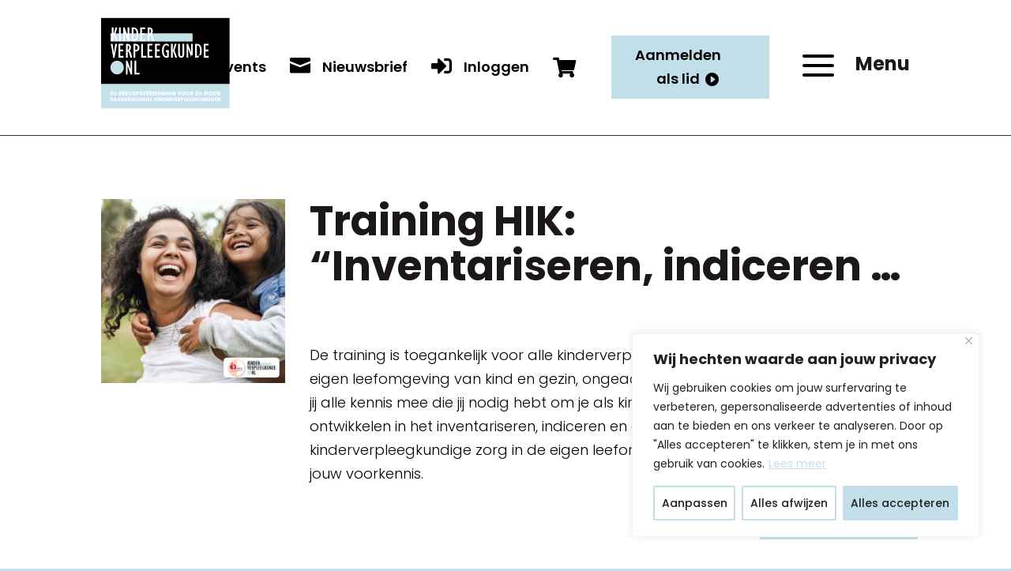

--- FILE ---
content_type: text/html; charset=utf-8
request_url: https://www.google.com/recaptcha/api2/anchor?ar=1&k=6LdFq2gjAAAAAJEFRspa6MfqLR8-ElW-d7HziViF&co=aHR0cHM6Ly93d3cua2luZGVydmVycGxlZWdrdW5kZS5ubDo0NDM.&hl=en&v=PoyoqOPhxBO7pBk68S4YbpHZ&size=invisible&anchor-ms=20000&execute-ms=30000&cb=sfbw5ooocgwf
body_size: 48966
content:
<!DOCTYPE HTML><html dir="ltr" lang="en"><head><meta http-equiv="Content-Type" content="text/html; charset=UTF-8">
<meta http-equiv="X-UA-Compatible" content="IE=edge">
<title>reCAPTCHA</title>
<style type="text/css">
/* cyrillic-ext */
@font-face {
  font-family: 'Roboto';
  font-style: normal;
  font-weight: 400;
  font-stretch: 100%;
  src: url(//fonts.gstatic.com/s/roboto/v48/KFO7CnqEu92Fr1ME7kSn66aGLdTylUAMa3GUBHMdazTgWw.woff2) format('woff2');
  unicode-range: U+0460-052F, U+1C80-1C8A, U+20B4, U+2DE0-2DFF, U+A640-A69F, U+FE2E-FE2F;
}
/* cyrillic */
@font-face {
  font-family: 'Roboto';
  font-style: normal;
  font-weight: 400;
  font-stretch: 100%;
  src: url(//fonts.gstatic.com/s/roboto/v48/KFO7CnqEu92Fr1ME7kSn66aGLdTylUAMa3iUBHMdazTgWw.woff2) format('woff2');
  unicode-range: U+0301, U+0400-045F, U+0490-0491, U+04B0-04B1, U+2116;
}
/* greek-ext */
@font-face {
  font-family: 'Roboto';
  font-style: normal;
  font-weight: 400;
  font-stretch: 100%;
  src: url(//fonts.gstatic.com/s/roboto/v48/KFO7CnqEu92Fr1ME7kSn66aGLdTylUAMa3CUBHMdazTgWw.woff2) format('woff2');
  unicode-range: U+1F00-1FFF;
}
/* greek */
@font-face {
  font-family: 'Roboto';
  font-style: normal;
  font-weight: 400;
  font-stretch: 100%;
  src: url(//fonts.gstatic.com/s/roboto/v48/KFO7CnqEu92Fr1ME7kSn66aGLdTylUAMa3-UBHMdazTgWw.woff2) format('woff2');
  unicode-range: U+0370-0377, U+037A-037F, U+0384-038A, U+038C, U+038E-03A1, U+03A3-03FF;
}
/* math */
@font-face {
  font-family: 'Roboto';
  font-style: normal;
  font-weight: 400;
  font-stretch: 100%;
  src: url(//fonts.gstatic.com/s/roboto/v48/KFO7CnqEu92Fr1ME7kSn66aGLdTylUAMawCUBHMdazTgWw.woff2) format('woff2');
  unicode-range: U+0302-0303, U+0305, U+0307-0308, U+0310, U+0312, U+0315, U+031A, U+0326-0327, U+032C, U+032F-0330, U+0332-0333, U+0338, U+033A, U+0346, U+034D, U+0391-03A1, U+03A3-03A9, U+03B1-03C9, U+03D1, U+03D5-03D6, U+03F0-03F1, U+03F4-03F5, U+2016-2017, U+2034-2038, U+203C, U+2040, U+2043, U+2047, U+2050, U+2057, U+205F, U+2070-2071, U+2074-208E, U+2090-209C, U+20D0-20DC, U+20E1, U+20E5-20EF, U+2100-2112, U+2114-2115, U+2117-2121, U+2123-214F, U+2190, U+2192, U+2194-21AE, U+21B0-21E5, U+21F1-21F2, U+21F4-2211, U+2213-2214, U+2216-22FF, U+2308-230B, U+2310, U+2319, U+231C-2321, U+2336-237A, U+237C, U+2395, U+239B-23B7, U+23D0, U+23DC-23E1, U+2474-2475, U+25AF, U+25B3, U+25B7, U+25BD, U+25C1, U+25CA, U+25CC, U+25FB, U+266D-266F, U+27C0-27FF, U+2900-2AFF, U+2B0E-2B11, U+2B30-2B4C, U+2BFE, U+3030, U+FF5B, U+FF5D, U+1D400-1D7FF, U+1EE00-1EEFF;
}
/* symbols */
@font-face {
  font-family: 'Roboto';
  font-style: normal;
  font-weight: 400;
  font-stretch: 100%;
  src: url(//fonts.gstatic.com/s/roboto/v48/KFO7CnqEu92Fr1ME7kSn66aGLdTylUAMaxKUBHMdazTgWw.woff2) format('woff2');
  unicode-range: U+0001-000C, U+000E-001F, U+007F-009F, U+20DD-20E0, U+20E2-20E4, U+2150-218F, U+2190, U+2192, U+2194-2199, U+21AF, U+21E6-21F0, U+21F3, U+2218-2219, U+2299, U+22C4-22C6, U+2300-243F, U+2440-244A, U+2460-24FF, U+25A0-27BF, U+2800-28FF, U+2921-2922, U+2981, U+29BF, U+29EB, U+2B00-2BFF, U+4DC0-4DFF, U+FFF9-FFFB, U+10140-1018E, U+10190-1019C, U+101A0, U+101D0-101FD, U+102E0-102FB, U+10E60-10E7E, U+1D2C0-1D2D3, U+1D2E0-1D37F, U+1F000-1F0FF, U+1F100-1F1AD, U+1F1E6-1F1FF, U+1F30D-1F30F, U+1F315, U+1F31C, U+1F31E, U+1F320-1F32C, U+1F336, U+1F378, U+1F37D, U+1F382, U+1F393-1F39F, U+1F3A7-1F3A8, U+1F3AC-1F3AF, U+1F3C2, U+1F3C4-1F3C6, U+1F3CA-1F3CE, U+1F3D4-1F3E0, U+1F3ED, U+1F3F1-1F3F3, U+1F3F5-1F3F7, U+1F408, U+1F415, U+1F41F, U+1F426, U+1F43F, U+1F441-1F442, U+1F444, U+1F446-1F449, U+1F44C-1F44E, U+1F453, U+1F46A, U+1F47D, U+1F4A3, U+1F4B0, U+1F4B3, U+1F4B9, U+1F4BB, U+1F4BF, U+1F4C8-1F4CB, U+1F4D6, U+1F4DA, U+1F4DF, U+1F4E3-1F4E6, U+1F4EA-1F4ED, U+1F4F7, U+1F4F9-1F4FB, U+1F4FD-1F4FE, U+1F503, U+1F507-1F50B, U+1F50D, U+1F512-1F513, U+1F53E-1F54A, U+1F54F-1F5FA, U+1F610, U+1F650-1F67F, U+1F687, U+1F68D, U+1F691, U+1F694, U+1F698, U+1F6AD, U+1F6B2, U+1F6B9-1F6BA, U+1F6BC, U+1F6C6-1F6CF, U+1F6D3-1F6D7, U+1F6E0-1F6EA, U+1F6F0-1F6F3, U+1F6F7-1F6FC, U+1F700-1F7FF, U+1F800-1F80B, U+1F810-1F847, U+1F850-1F859, U+1F860-1F887, U+1F890-1F8AD, U+1F8B0-1F8BB, U+1F8C0-1F8C1, U+1F900-1F90B, U+1F93B, U+1F946, U+1F984, U+1F996, U+1F9E9, U+1FA00-1FA6F, U+1FA70-1FA7C, U+1FA80-1FA89, U+1FA8F-1FAC6, U+1FACE-1FADC, U+1FADF-1FAE9, U+1FAF0-1FAF8, U+1FB00-1FBFF;
}
/* vietnamese */
@font-face {
  font-family: 'Roboto';
  font-style: normal;
  font-weight: 400;
  font-stretch: 100%;
  src: url(//fonts.gstatic.com/s/roboto/v48/KFO7CnqEu92Fr1ME7kSn66aGLdTylUAMa3OUBHMdazTgWw.woff2) format('woff2');
  unicode-range: U+0102-0103, U+0110-0111, U+0128-0129, U+0168-0169, U+01A0-01A1, U+01AF-01B0, U+0300-0301, U+0303-0304, U+0308-0309, U+0323, U+0329, U+1EA0-1EF9, U+20AB;
}
/* latin-ext */
@font-face {
  font-family: 'Roboto';
  font-style: normal;
  font-weight: 400;
  font-stretch: 100%;
  src: url(//fonts.gstatic.com/s/roboto/v48/KFO7CnqEu92Fr1ME7kSn66aGLdTylUAMa3KUBHMdazTgWw.woff2) format('woff2');
  unicode-range: U+0100-02BA, U+02BD-02C5, U+02C7-02CC, U+02CE-02D7, U+02DD-02FF, U+0304, U+0308, U+0329, U+1D00-1DBF, U+1E00-1E9F, U+1EF2-1EFF, U+2020, U+20A0-20AB, U+20AD-20C0, U+2113, U+2C60-2C7F, U+A720-A7FF;
}
/* latin */
@font-face {
  font-family: 'Roboto';
  font-style: normal;
  font-weight: 400;
  font-stretch: 100%;
  src: url(//fonts.gstatic.com/s/roboto/v48/KFO7CnqEu92Fr1ME7kSn66aGLdTylUAMa3yUBHMdazQ.woff2) format('woff2');
  unicode-range: U+0000-00FF, U+0131, U+0152-0153, U+02BB-02BC, U+02C6, U+02DA, U+02DC, U+0304, U+0308, U+0329, U+2000-206F, U+20AC, U+2122, U+2191, U+2193, U+2212, U+2215, U+FEFF, U+FFFD;
}
/* cyrillic-ext */
@font-face {
  font-family: 'Roboto';
  font-style: normal;
  font-weight: 500;
  font-stretch: 100%;
  src: url(//fonts.gstatic.com/s/roboto/v48/KFO7CnqEu92Fr1ME7kSn66aGLdTylUAMa3GUBHMdazTgWw.woff2) format('woff2');
  unicode-range: U+0460-052F, U+1C80-1C8A, U+20B4, U+2DE0-2DFF, U+A640-A69F, U+FE2E-FE2F;
}
/* cyrillic */
@font-face {
  font-family: 'Roboto';
  font-style: normal;
  font-weight: 500;
  font-stretch: 100%;
  src: url(//fonts.gstatic.com/s/roboto/v48/KFO7CnqEu92Fr1ME7kSn66aGLdTylUAMa3iUBHMdazTgWw.woff2) format('woff2');
  unicode-range: U+0301, U+0400-045F, U+0490-0491, U+04B0-04B1, U+2116;
}
/* greek-ext */
@font-face {
  font-family: 'Roboto';
  font-style: normal;
  font-weight: 500;
  font-stretch: 100%;
  src: url(//fonts.gstatic.com/s/roboto/v48/KFO7CnqEu92Fr1ME7kSn66aGLdTylUAMa3CUBHMdazTgWw.woff2) format('woff2');
  unicode-range: U+1F00-1FFF;
}
/* greek */
@font-face {
  font-family: 'Roboto';
  font-style: normal;
  font-weight: 500;
  font-stretch: 100%;
  src: url(//fonts.gstatic.com/s/roboto/v48/KFO7CnqEu92Fr1ME7kSn66aGLdTylUAMa3-UBHMdazTgWw.woff2) format('woff2');
  unicode-range: U+0370-0377, U+037A-037F, U+0384-038A, U+038C, U+038E-03A1, U+03A3-03FF;
}
/* math */
@font-face {
  font-family: 'Roboto';
  font-style: normal;
  font-weight: 500;
  font-stretch: 100%;
  src: url(//fonts.gstatic.com/s/roboto/v48/KFO7CnqEu92Fr1ME7kSn66aGLdTylUAMawCUBHMdazTgWw.woff2) format('woff2');
  unicode-range: U+0302-0303, U+0305, U+0307-0308, U+0310, U+0312, U+0315, U+031A, U+0326-0327, U+032C, U+032F-0330, U+0332-0333, U+0338, U+033A, U+0346, U+034D, U+0391-03A1, U+03A3-03A9, U+03B1-03C9, U+03D1, U+03D5-03D6, U+03F0-03F1, U+03F4-03F5, U+2016-2017, U+2034-2038, U+203C, U+2040, U+2043, U+2047, U+2050, U+2057, U+205F, U+2070-2071, U+2074-208E, U+2090-209C, U+20D0-20DC, U+20E1, U+20E5-20EF, U+2100-2112, U+2114-2115, U+2117-2121, U+2123-214F, U+2190, U+2192, U+2194-21AE, U+21B0-21E5, U+21F1-21F2, U+21F4-2211, U+2213-2214, U+2216-22FF, U+2308-230B, U+2310, U+2319, U+231C-2321, U+2336-237A, U+237C, U+2395, U+239B-23B7, U+23D0, U+23DC-23E1, U+2474-2475, U+25AF, U+25B3, U+25B7, U+25BD, U+25C1, U+25CA, U+25CC, U+25FB, U+266D-266F, U+27C0-27FF, U+2900-2AFF, U+2B0E-2B11, U+2B30-2B4C, U+2BFE, U+3030, U+FF5B, U+FF5D, U+1D400-1D7FF, U+1EE00-1EEFF;
}
/* symbols */
@font-face {
  font-family: 'Roboto';
  font-style: normal;
  font-weight: 500;
  font-stretch: 100%;
  src: url(//fonts.gstatic.com/s/roboto/v48/KFO7CnqEu92Fr1ME7kSn66aGLdTylUAMaxKUBHMdazTgWw.woff2) format('woff2');
  unicode-range: U+0001-000C, U+000E-001F, U+007F-009F, U+20DD-20E0, U+20E2-20E4, U+2150-218F, U+2190, U+2192, U+2194-2199, U+21AF, U+21E6-21F0, U+21F3, U+2218-2219, U+2299, U+22C4-22C6, U+2300-243F, U+2440-244A, U+2460-24FF, U+25A0-27BF, U+2800-28FF, U+2921-2922, U+2981, U+29BF, U+29EB, U+2B00-2BFF, U+4DC0-4DFF, U+FFF9-FFFB, U+10140-1018E, U+10190-1019C, U+101A0, U+101D0-101FD, U+102E0-102FB, U+10E60-10E7E, U+1D2C0-1D2D3, U+1D2E0-1D37F, U+1F000-1F0FF, U+1F100-1F1AD, U+1F1E6-1F1FF, U+1F30D-1F30F, U+1F315, U+1F31C, U+1F31E, U+1F320-1F32C, U+1F336, U+1F378, U+1F37D, U+1F382, U+1F393-1F39F, U+1F3A7-1F3A8, U+1F3AC-1F3AF, U+1F3C2, U+1F3C4-1F3C6, U+1F3CA-1F3CE, U+1F3D4-1F3E0, U+1F3ED, U+1F3F1-1F3F3, U+1F3F5-1F3F7, U+1F408, U+1F415, U+1F41F, U+1F426, U+1F43F, U+1F441-1F442, U+1F444, U+1F446-1F449, U+1F44C-1F44E, U+1F453, U+1F46A, U+1F47D, U+1F4A3, U+1F4B0, U+1F4B3, U+1F4B9, U+1F4BB, U+1F4BF, U+1F4C8-1F4CB, U+1F4D6, U+1F4DA, U+1F4DF, U+1F4E3-1F4E6, U+1F4EA-1F4ED, U+1F4F7, U+1F4F9-1F4FB, U+1F4FD-1F4FE, U+1F503, U+1F507-1F50B, U+1F50D, U+1F512-1F513, U+1F53E-1F54A, U+1F54F-1F5FA, U+1F610, U+1F650-1F67F, U+1F687, U+1F68D, U+1F691, U+1F694, U+1F698, U+1F6AD, U+1F6B2, U+1F6B9-1F6BA, U+1F6BC, U+1F6C6-1F6CF, U+1F6D3-1F6D7, U+1F6E0-1F6EA, U+1F6F0-1F6F3, U+1F6F7-1F6FC, U+1F700-1F7FF, U+1F800-1F80B, U+1F810-1F847, U+1F850-1F859, U+1F860-1F887, U+1F890-1F8AD, U+1F8B0-1F8BB, U+1F8C0-1F8C1, U+1F900-1F90B, U+1F93B, U+1F946, U+1F984, U+1F996, U+1F9E9, U+1FA00-1FA6F, U+1FA70-1FA7C, U+1FA80-1FA89, U+1FA8F-1FAC6, U+1FACE-1FADC, U+1FADF-1FAE9, U+1FAF0-1FAF8, U+1FB00-1FBFF;
}
/* vietnamese */
@font-face {
  font-family: 'Roboto';
  font-style: normal;
  font-weight: 500;
  font-stretch: 100%;
  src: url(//fonts.gstatic.com/s/roboto/v48/KFO7CnqEu92Fr1ME7kSn66aGLdTylUAMa3OUBHMdazTgWw.woff2) format('woff2');
  unicode-range: U+0102-0103, U+0110-0111, U+0128-0129, U+0168-0169, U+01A0-01A1, U+01AF-01B0, U+0300-0301, U+0303-0304, U+0308-0309, U+0323, U+0329, U+1EA0-1EF9, U+20AB;
}
/* latin-ext */
@font-face {
  font-family: 'Roboto';
  font-style: normal;
  font-weight: 500;
  font-stretch: 100%;
  src: url(//fonts.gstatic.com/s/roboto/v48/KFO7CnqEu92Fr1ME7kSn66aGLdTylUAMa3KUBHMdazTgWw.woff2) format('woff2');
  unicode-range: U+0100-02BA, U+02BD-02C5, U+02C7-02CC, U+02CE-02D7, U+02DD-02FF, U+0304, U+0308, U+0329, U+1D00-1DBF, U+1E00-1E9F, U+1EF2-1EFF, U+2020, U+20A0-20AB, U+20AD-20C0, U+2113, U+2C60-2C7F, U+A720-A7FF;
}
/* latin */
@font-face {
  font-family: 'Roboto';
  font-style: normal;
  font-weight: 500;
  font-stretch: 100%;
  src: url(//fonts.gstatic.com/s/roboto/v48/KFO7CnqEu92Fr1ME7kSn66aGLdTylUAMa3yUBHMdazQ.woff2) format('woff2');
  unicode-range: U+0000-00FF, U+0131, U+0152-0153, U+02BB-02BC, U+02C6, U+02DA, U+02DC, U+0304, U+0308, U+0329, U+2000-206F, U+20AC, U+2122, U+2191, U+2193, U+2212, U+2215, U+FEFF, U+FFFD;
}
/* cyrillic-ext */
@font-face {
  font-family: 'Roboto';
  font-style: normal;
  font-weight: 900;
  font-stretch: 100%;
  src: url(//fonts.gstatic.com/s/roboto/v48/KFO7CnqEu92Fr1ME7kSn66aGLdTylUAMa3GUBHMdazTgWw.woff2) format('woff2');
  unicode-range: U+0460-052F, U+1C80-1C8A, U+20B4, U+2DE0-2DFF, U+A640-A69F, U+FE2E-FE2F;
}
/* cyrillic */
@font-face {
  font-family: 'Roboto';
  font-style: normal;
  font-weight: 900;
  font-stretch: 100%;
  src: url(//fonts.gstatic.com/s/roboto/v48/KFO7CnqEu92Fr1ME7kSn66aGLdTylUAMa3iUBHMdazTgWw.woff2) format('woff2');
  unicode-range: U+0301, U+0400-045F, U+0490-0491, U+04B0-04B1, U+2116;
}
/* greek-ext */
@font-face {
  font-family: 'Roboto';
  font-style: normal;
  font-weight: 900;
  font-stretch: 100%;
  src: url(//fonts.gstatic.com/s/roboto/v48/KFO7CnqEu92Fr1ME7kSn66aGLdTylUAMa3CUBHMdazTgWw.woff2) format('woff2');
  unicode-range: U+1F00-1FFF;
}
/* greek */
@font-face {
  font-family: 'Roboto';
  font-style: normal;
  font-weight: 900;
  font-stretch: 100%;
  src: url(//fonts.gstatic.com/s/roboto/v48/KFO7CnqEu92Fr1ME7kSn66aGLdTylUAMa3-UBHMdazTgWw.woff2) format('woff2');
  unicode-range: U+0370-0377, U+037A-037F, U+0384-038A, U+038C, U+038E-03A1, U+03A3-03FF;
}
/* math */
@font-face {
  font-family: 'Roboto';
  font-style: normal;
  font-weight: 900;
  font-stretch: 100%;
  src: url(//fonts.gstatic.com/s/roboto/v48/KFO7CnqEu92Fr1ME7kSn66aGLdTylUAMawCUBHMdazTgWw.woff2) format('woff2');
  unicode-range: U+0302-0303, U+0305, U+0307-0308, U+0310, U+0312, U+0315, U+031A, U+0326-0327, U+032C, U+032F-0330, U+0332-0333, U+0338, U+033A, U+0346, U+034D, U+0391-03A1, U+03A3-03A9, U+03B1-03C9, U+03D1, U+03D5-03D6, U+03F0-03F1, U+03F4-03F5, U+2016-2017, U+2034-2038, U+203C, U+2040, U+2043, U+2047, U+2050, U+2057, U+205F, U+2070-2071, U+2074-208E, U+2090-209C, U+20D0-20DC, U+20E1, U+20E5-20EF, U+2100-2112, U+2114-2115, U+2117-2121, U+2123-214F, U+2190, U+2192, U+2194-21AE, U+21B0-21E5, U+21F1-21F2, U+21F4-2211, U+2213-2214, U+2216-22FF, U+2308-230B, U+2310, U+2319, U+231C-2321, U+2336-237A, U+237C, U+2395, U+239B-23B7, U+23D0, U+23DC-23E1, U+2474-2475, U+25AF, U+25B3, U+25B7, U+25BD, U+25C1, U+25CA, U+25CC, U+25FB, U+266D-266F, U+27C0-27FF, U+2900-2AFF, U+2B0E-2B11, U+2B30-2B4C, U+2BFE, U+3030, U+FF5B, U+FF5D, U+1D400-1D7FF, U+1EE00-1EEFF;
}
/* symbols */
@font-face {
  font-family: 'Roboto';
  font-style: normal;
  font-weight: 900;
  font-stretch: 100%;
  src: url(//fonts.gstatic.com/s/roboto/v48/KFO7CnqEu92Fr1ME7kSn66aGLdTylUAMaxKUBHMdazTgWw.woff2) format('woff2');
  unicode-range: U+0001-000C, U+000E-001F, U+007F-009F, U+20DD-20E0, U+20E2-20E4, U+2150-218F, U+2190, U+2192, U+2194-2199, U+21AF, U+21E6-21F0, U+21F3, U+2218-2219, U+2299, U+22C4-22C6, U+2300-243F, U+2440-244A, U+2460-24FF, U+25A0-27BF, U+2800-28FF, U+2921-2922, U+2981, U+29BF, U+29EB, U+2B00-2BFF, U+4DC0-4DFF, U+FFF9-FFFB, U+10140-1018E, U+10190-1019C, U+101A0, U+101D0-101FD, U+102E0-102FB, U+10E60-10E7E, U+1D2C0-1D2D3, U+1D2E0-1D37F, U+1F000-1F0FF, U+1F100-1F1AD, U+1F1E6-1F1FF, U+1F30D-1F30F, U+1F315, U+1F31C, U+1F31E, U+1F320-1F32C, U+1F336, U+1F378, U+1F37D, U+1F382, U+1F393-1F39F, U+1F3A7-1F3A8, U+1F3AC-1F3AF, U+1F3C2, U+1F3C4-1F3C6, U+1F3CA-1F3CE, U+1F3D4-1F3E0, U+1F3ED, U+1F3F1-1F3F3, U+1F3F5-1F3F7, U+1F408, U+1F415, U+1F41F, U+1F426, U+1F43F, U+1F441-1F442, U+1F444, U+1F446-1F449, U+1F44C-1F44E, U+1F453, U+1F46A, U+1F47D, U+1F4A3, U+1F4B0, U+1F4B3, U+1F4B9, U+1F4BB, U+1F4BF, U+1F4C8-1F4CB, U+1F4D6, U+1F4DA, U+1F4DF, U+1F4E3-1F4E6, U+1F4EA-1F4ED, U+1F4F7, U+1F4F9-1F4FB, U+1F4FD-1F4FE, U+1F503, U+1F507-1F50B, U+1F50D, U+1F512-1F513, U+1F53E-1F54A, U+1F54F-1F5FA, U+1F610, U+1F650-1F67F, U+1F687, U+1F68D, U+1F691, U+1F694, U+1F698, U+1F6AD, U+1F6B2, U+1F6B9-1F6BA, U+1F6BC, U+1F6C6-1F6CF, U+1F6D3-1F6D7, U+1F6E0-1F6EA, U+1F6F0-1F6F3, U+1F6F7-1F6FC, U+1F700-1F7FF, U+1F800-1F80B, U+1F810-1F847, U+1F850-1F859, U+1F860-1F887, U+1F890-1F8AD, U+1F8B0-1F8BB, U+1F8C0-1F8C1, U+1F900-1F90B, U+1F93B, U+1F946, U+1F984, U+1F996, U+1F9E9, U+1FA00-1FA6F, U+1FA70-1FA7C, U+1FA80-1FA89, U+1FA8F-1FAC6, U+1FACE-1FADC, U+1FADF-1FAE9, U+1FAF0-1FAF8, U+1FB00-1FBFF;
}
/* vietnamese */
@font-face {
  font-family: 'Roboto';
  font-style: normal;
  font-weight: 900;
  font-stretch: 100%;
  src: url(//fonts.gstatic.com/s/roboto/v48/KFO7CnqEu92Fr1ME7kSn66aGLdTylUAMa3OUBHMdazTgWw.woff2) format('woff2');
  unicode-range: U+0102-0103, U+0110-0111, U+0128-0129, U+0168-0169, U+01A0-01A1, U+01AF-01B0, U+0300-0301, U+0303-0304, U+0308-0309, U+0323, U+0329, U+1EA0-1EF9, U+20AB;
}
/* latin-ext */
@font-face {
  font-family: 'Roboto';
  font-style: normal;
  font-weight: 900;
  font-stretch: 100%;
  src: url(//fonts.gstatic.com/s/roboto/v48/KFO7CnqEu92Fr1ME7kSn66aGLdTylUAMa3KUBHMdazTgWw.woff2) format('woff2');
  unicode-range: U+0100-02BA, U+02BD-02C5, U+02C7-02CC, U+02CE-02D7, U+02DD-02FF, U+0304, U+0308, U+0329, U+1D00-1DBF, U+1E00-1E9F, U+1EF2-1EFF, U+2020, U+20A0-20AB, U+20AD-20C0, U+2113, U+2C60-2C7F, U+A720-A7FF;
}
/* latin */
@font-face {
  font-family: 'Roboto';
  font-style: normal;
  font-weight: 900;
  font-stretch: 100%;
  src: url(//fonts.gstatic.com/s/roboto/v48/KFO7CnqEu92Fr1ME7kSn66aGLdTylUAMa3yUBHMdazQ.woff2) format('woff2');
  unicode-range: U+0000-00FF, U+0131, U+0152-0153, U+02BB-02BC, U+02C6, U+02DA, U+02DC, U+0304, U+0308, U+0329, U+2000-206F, U+20AC, U+2122, U+2191, U+2193, U+2212, U+2215, U+FEFF, U+FFFD;
}

</style>
<link rel="stylesheet" type="text/css" href="https://www.gstatic.com/recaptcha/releases/PoyoqOPhxBO7pBk68S4YbpHZ/styles__ltr.css">
<script nonce="v18N-bweXjrkVEbdpiC2ag" type="text/javascript">window['__recaptcha_api'] = 'https://www.google.com/recaptcha/api2/';</script>
<script type="text/javascript" src="https://www.gstatic.com/recaptcha/releases/PoyoqOPhxBO7pBk68S4YbpHZ/recaptcha__en.js" nonce="v18N-bweXjrkVEbdpiC2ag">
      
    </script></head>
<body><div id="rc-anchor-alert" class="rc-anchor-alert"></div>
<input type="hidden" id="recaptcha-token" value="[base64]">
<script type="text/javascript" nonce="v18N-bweXjrkVEbdpiC2ag">
      recaptcha.anchor.Main.init("[\x22ainput\x22,[\x22bgdata\x22,\x22\x22,\[base64]/[base64]/[base64]/[base64]/[base64]/[base64]/[base64]/[base64]/[base64]/[base64]\\u003d\x22,\[base64]\\u003d\x22,\x22bVtVw74Rwow6wr7DhcKew7fDlWBww7EKw4HDlh07csO/wpx/eMKfIkbCtBrDsEoxesKfTVjCsRJkO8KNOsKNw73CqwTDqEcHwqEEwrVRw7Nkw5XDtsO1w6/DlsKVfBfDqiA2U19BFxIKwoBfwokLwr1Gw5tZLh7CthPCpcK0wos6w7Niw4fCl24Aw4bCpgnDm8Kaw6LCvkrDqR/CgsOdFQZHM8OHw655wqjCtcOewqstwrZdw6ExSMOXwp/Dq8KAKUDCkMOnwo4Pw5rDmRMGw6rDn8KyCEQzVynCsDNFcMOFW2nDhsKQwqzCuxXCm8OYw7XCvcKowpIvfsKUZ8K7K8OZwqrDn2h2wpR/wqXCt2kaKMKaZ8KqRijCsHwJJsKVwp7DhsOrHhQGPU3CkG/CvnbCj3QkO8OFbMOlV2PCuGTDqQPDt2HDmMOKX8OCwqLCncOHwrV4AjzDj8OSNsOPwpHCs8KCEsK/RSR9eEDDgcOJD8O/I2wyw7xdw6HDtTo7w4vDlsK+wow+w5ogcm4pDjNwwpphwpzClWU7Z8Kjw6rCrScJPArDvzxPAMK/bcOJfx7Di8OGwpArEcKVLiNdw7Ezw67DjcOKBTPDgVfDjcK1MXgAw4bCj8Kfw5vCrsOgwqXCv0AWwq/CiyfCgcOXFF1zXSkxwrbCicOkw6rClcKCw4E4Wx5zZH8WwpPCr3HDtlrCqsO+w4vDlsKYX2jDklvCiMOUw4rDrcK0woEqHwXClho2GiDCv8O4GHvCk2jCkcOBwr3CtHMjeQdow77DoV7CoghHEFVmw5TDjT1/[base64]/CgMOTcwgoUcOudxEJw41+w4RYWTYNQsOGUxNmYsKTNxzDqm7Cg8KQw7R3w73ClsKvw4PCmsKxQm4jwqJWd8KnDxfDhsKLwodaYwtCwr3CpjPDpigUIcO8wplPwq1zasK/TMOCwrHDh0cXXTlea0bDh1DCrmbCgcONwrXDg8KKFcKAK01EwqPDljomJ8Ksw7bChmoQNUvCtDRswq18GMKrCjnDtcOoA8KZQyV0TR0GMsOgGTPCncO7w7k/H0YCwoDCqnZEwqbDpMOsXiUaYwxOw4NRwpLCicONw63CihLDu8OgCMO4wpvCqxnDjX7DkhNdYMOJQDLDicK4VcObwoZqwoDCmzfCtsK1woNow4Nywr7Cj1tAVcKyF3M6wrp0w6MAwqnCjR40Y8Kmw4hTwr3DvcOpw4XCmRU1EXvDucKuwp8sw5/CsTFpYcOuHMKNw6tdw64IRyXCvsOMwoDDmhN6w7fCnUQdw4XDpkcNwo7DvG0Mwrd0Mh/CnWDDtcKzwqTCuMKUwoxHw5fCv8KLe0rDuMKkJMKkwrp1w7Ugw7XCpy0+w68vwqLDiwJ0w7XDsMOtwqxufyPCsm0Xw6DCkW/Dq1bCisOMEMOCeMKMwqrCv8K5wpfCj8KeDMK8wq/Dm8KJw7ZRw7hRQBMnUVoMdMOhdgTDncKGUsKow5NKD1FLw5ZWM8KlL8KhUcOcw60ewr9dM8OAwpRNHcKuw5M+w6Fvd8KhWcOjDcOxJVBEwo/[base64]/w63Cjz7DocK8wpUMfMKHMDUXw7jDo1DDjxHCs1jCpsKiwro0a8K5wr3CnsOuFsK/w7lGw67DrlfDu8Oic8KbwpQxw4d9VkcywrnCiMOCfX9AwrpVwpXCqWJPw6clCxpuw7A5w77DssOfPUQoRADDscOmwrxyRMKRwqrDosOoPMKxfMOrCsOyYT/[base64]/w7oawpNow7HDowRnwqXDtFhywrnDosKWZ8KDwr47esKtwrlEw7UIw5jDl8Oew45sPsOtw6LCkMK1w68owrzCrcOlw7/DrHPCnhMcECLDqW1kfRh2D8OOW8OCw54gwrFXw7DDrj8Fw48FwpbDqSjCrcK+wqnDn8OXIMORw6BuwpJqGVhHNMObw7Iyw6HDj8O1wpzCqljDvsOdEBI7YMKwACdvWSY5UTLDkDc/[base64]/[base64]/DpHPCh8OKEmbDnmvDnUpjLsKCw4wUw6rCgcKwFnFjCVNMEcOGw57Cq8OSwrDDmQ5qw4lhdkDCqcOCFWXDhMOswqY1JcO6wqjChC8jXMO0JV7Dtw7CucK5Tzxqw4hhBknDjQUtw5rDs1vDnmJ8woNUw5jDl2ouEsOnWsKxwqopwp9Jw5wZwrPDrsKmwpbCsD/Dg8OzbhXDncOADcKQYHbDjQwzwqtdOMKMw6zDg8Kyw5Nkw54LwpQpHjjDpH3DuSwBw5HCnsOqc8OGDmEcwqgBwpbCrsKOwo7CisO4w6PChMK2wqB3w4w0Wiotwp4/aMOMwpXCqSliLj4nWcOnw6/Dq8OzMEHDtmTCuRw4R8K/w4vDgcObwrTCoUtrwp3ClsOeKMOhwqEAbVDCuMO5MQwzw6/CtQvDpzZEwrZqBkRbQWfDmnrCtMKhA1bDqcKXwoI9P8OFwqbDqMOHw53CjsOhwr7CiGzDhljDusOgan7CqsOAWhLDvcOTwoDClkjDr8K0Ni7CmsKVScKawqvCkiXDiANVw59TLWzCvsOOC8KsW8OpW8K7esO6wo8zc1/DtB3CnMOdQcK2wqjDqw7CnkEnw6HCtcOwwoXCp8K/[base64]/Dl8Oqw5fCngvCq0Viw6zCmBDCqQhGw5jCmz1QwonDtnFpwp3DtWfDpW/[base64]/DqX57HMOSO8KmwrtCW38VOWrCqxsfwr7Dtj3DgcKSS3bDp8OWC8OAw5HDkcOHLcO/CcKJNy/CgcOzHgdow7YleMKmPcOdwoTDtX87P0/[base64]/CpWEhwoE+woIgwoXDnMOfwqMnw5nCssKRwoPDhBjDqT3DijgSw7R4OjbCmsOVw4jCt8Kvw7/[base64]/[base64]/DsDNAw5jCrGZ9wqtswpTCn1fDg8OJwrhjF8KQwpjCosO8w7TCjcKUwqZxPDPDvg9KX8Kowq/[base64]/CswjDv8KzCcKvXMKkdsK/BsKVw5Brwrtdwos/[base64]/DmsKRPcKXBgcQSj9YTcKAw49ww7M2wr4nwr/CiyQFYkFnUMKED8KyT1LCncOeT2F/[base64]/YRvDtBHDvWUOeVAnEcObS8OEw5ZuMkXCvgloGsKnfBZ8wqAFw4rDusKhNsKiwp/DscKaw713w458F8KkcW/DvcOKZcOpw7rDokrCjcORwqdhHMOTDGnDkMOrJ05GP8OUwrzCmQzDi8O1GmAewojCu1XCtcOKw7/DtsO0eA7Dv8KtwrjDvG7CuV9cw6PDssKtwoYFw5ASw67DscKIwpDDiHLDksK9wpjDk1lbwqlXw5R2w4/DqMKmHcOCwooRf8OiWcKPDyLCvMKVw7dRw6XChWDCjg4ABTDCiBUVw4PClB0kSyLCnizCmsOoR8KJwpciYR/ChMK2NG55w4PCoMOzw4LCm8K7ZcKwwphCNk3CpMOTcSIvw7TCnljCiMK8w7PDhn3DiHXChMKkRFV3EMKXw7MYVkvDpMO4woEiHnjCu8KycMOTIQEvCcKycyMbF8KtdMOaAF4FMsKpw6LDtcOATsKnbhYzw7nDmzI2w5vCjQ/DoMKew5g+HF3Cp8KPG8KBEsO5ecKfHxpIw7Qzwo/[base64]/CvsKXw6oTw6tSMsKEU0PCv00jVMKFw5fDuXJWPG4hw67CnDN5wogswoPCvFXDmkFVOsKOTQfCu8Kqwq0payDDpRvCqDpSwpTDtsKabMOqw4d4w7vCnMKMMlwVNMOIw4PCn8KhVMO1Zw7Dl0gIQsKOw5rCoD9Bw7E1wpwDWRHDnsOYWk/DqHVUTMO4w4UuZnbCtX/CgsKTw5/Diw3CnMKHw6huwqjDoiZuLnI6J3p9w4Enw7nCjEPDiRjDuhNDwqpIdXcOZjDDo8OYDsO6w5sOLSZaZBrDk8K8ZWR/[base64]/CkDZ7w5REw6HCssKRWMKGw73DlMKUOhQ1w6g3BcKsLhzDvTpnQQ7CrsKDDh7Dt8KZw4/[base64]/ClEnCo8KSwpZqw65YDiTCjzJOwozCv8KPJsKvw6Iww49SecOZdnEow6nCuADDoMORwpoqSB8oeFnCoV3CuTdVwpHDrB/Cl8OsbFjDg8K2XWPCg8KmLkANw4HDusORwpXDjcORDHM1YcKpw4cNNHZawpcTO8KYMcK1wr9EUMKzcwYZVcKkCsKMw7XDpMO/[base64]/[base64]/E8KxOcKWwprCqzEMYhciw4UsYVjDpXvDpG0Iw4/DtF5sJcO4w7zDlMKqwppDw7DCmVR/[base64]/[base64]/w5Npw6rChhI5ZAl2w5d9csOoWsKnwoTDn8OKw6p0w7/DhQXDh8O4wpk8HsKzw6xaw6BZJHBxw6YgQ8KGNDzDucOEAMOJesKcA8OHMsOaFRvCgcOnScOcw7UnYCEOwobDhUPDljvCnMOWI3/CqEQVwqwGacKRwr5ow7toPMO0AsO5KF8RbF1fwp5ww5jCi0PDomdEw67DnMOtMF4Wa8KgwqPCj3V/w5c3fcKpw5HCgMKrw5HCt0PClyBNIhdVfMK4XMKve8KQd8KXwopDw7NLw74PcsOZw65nKMObfkxTW8O5wp8+w67CggYxUThHw45wwqzCuTpIwpnDuMOaSDQXAMK3OmTCpg3CnMOTV8O3JXzDqW/[base64]/NMKOG8KPw7NCXGPChDcew6kQw49Xw63CoDLDoMOGUQYOAMKQSAdPPxXDt29odsKaw6c1PsKCNm3DlDohJFLDhsOVw7PCncKJwpvCizXDs8K+Hh7Ck8Odw7TCsMKnw59ZUmkGw6oafsK5wr0+w7Iad8OFcm/DucOiw7XDmMOsw5HDmj19w5okYcOew6/DrQ3DjsOvH8Oawp5Aw6UPw5BHw4h9QkrDnmo4w4FpTcOTw5pyGsKQeMOJGjdFwprDmAPCgk/Cr1vDiCbCo3bDhFIIbCHCnHvDg1VbYsOdwqgvw5VYwqg/[base64]/[base64]/Cr3hTwr5Swq1xw6LDvRphwqfCqBM2wrpzw5x0enPCkMKkwo9rwqZJYEUdwrNJwqXDn8KmKSkVVHTDogPCq8OQwr7ClHsuw4BHw4LDhmnCg8KYw5bDiCM1w7lAwpwHdsKKwoPDijbDiGEMWnVPwpXCgADCgRjCt1wqwpzCvQ/DrnYtw5R8w5nCvijDo8O0KsKAw4jDiMOAw7U6LBNPw6xRbsK7wpXCoE/Cs8OXw7ZJwpjDncK/w43CunphwpfDiX9BF8OXajZaw6LCkcK+w7DDrytRVcKmPsOxw6lHVcOfEm5FwrMOTMOtw78Aw7cxw7vDsUAVwrfDvcK6w5fCk8OOcF0yJ8OxHTPDuFDDsj9swoLCo8KBwqrDrBDDisKbF17DtMKHw7XDqcKpclHDl2/[base64]/AMOAw7Evwoghw4/[base64]/CpsO+fRpFQT3CrcKswo9Dw5/ChgQ9w6NZdMKYwrLDrcKUHcKdworDssKiw4Eww5pxMApYw5IAATPDlGLDkcOQPmvConDCtRNsLcOfwr7DnltMw5PCgsK/[base64]/w7UiYFhuw6bDisKWw7xKEzt8w5zCp0LCk8O/XMK/w6LCvH1Vwr9hw6E4wr7CscK4w7BXaErClS3DrQPCgMKdVMKDwrYLw6DDp8O1NwbCrD3ChGzCjH7CgcOlR8O4UcK/cknDk8KBw5LDg8O1UMKpw6fDmcOlTsKPPsKyIcOqw6diRsOmMsObw7fCj8K3wpEcwowUwoogw5wzw7LDp8ODw7TCqsKTTA0pIkduPkhowqcYw6XDqMOHwq3Cg1/CgcOYQBEbwr9lLXklw6p2YgzDuC/[base64]/[base64]/CrCh1w6vDncKaYcKew6DDgjPChcKMfMOkORl2NMKuXRNewo0QwrYpw6J0w60nw7NXZcO2woAfw6zDlcO0wqF7wrXDn2dbQMOmUMKSA8Ksw4TCqGcSY8OBPMOdWy3CiUvCqXXDkXNWanjCsTsYw5XDt3nDty8hccOMw4TDvcKUwqDDvTJ4X8KEEjUzw5Zow4/DlAPChMKmw7Qlw7/DtsK2XcOnR8O/F8KUVcKzwrw0VcKeEi0NJ8Kew7nCjcKgwovCqcK9woDCncOCQG9eDnfCisO/EWZpXjw2BjFQw57DscKuPQDDqMOyM0bDh2pSwotDw6zCgcKawqRrPcOKw6BTfkvDisOPw4UCfhDDkVUuwqjDjMOLw4HCgRnDr3vDqcK5wp80w6oFUkU4wrXCs1TCi8OzwoYRw4/Cg8O4HMOKwpRPwqNXworDrCzDg8OtbSfDh8OIw6HCisOHccKXw49Qwpg4b3IdOzt5PVPCln1twoZ9w7HDrMKLwpzDncOlDMKzwpIMScO9R8KSwobDg2IFH0fChlzDph/DmMK7w73DqMOdwrtFw4g1SxLDkSTCmFXDg0/Dl8OGwoYuDsKvw5A9QcKua8KwCMO1woLCpMK6w7EMwrUWwoLCmDEbwpQ/w4HClyxjJ8OIXsObw6HDtcOgQQAbwrfDniBhUj9hIwXDn8K1fsKkQzIaHsOxUMKjwrTDjsO9w6bDkMK0QEXDnsOTG8OBwrnDmMO8VVzDrmACw6jDlcKvZTTCm8OmwqbDmW7ChcOGUsO3TcOaRMK2w6HDkMOOCsOLwrJ/[base64]/[base64]/Dq3ANwo7Dgy1Kw6LCgTjCu8Omw5cYMy05HcKqCW3Dt8K+wqYgfEjCglkrw47DrMKTXcK3FXHDnCkww4Idw4wOAcO5YcO2wr/Cj8OHwrVHAAZ8S0bDgDTDnjnDt8OCw7w7UsKPw53DqFEXHmDDmGLCn8KYwrvDlikFwq/CtsOlJ8KaDBgmw6DCjjpcwqh8bsKdw5jCkE3DusKjwpUYQ8KAw4PCglnDtwrDlcODIQxBw4BME0MbXcKgwph3QgrCnsKRw5g8w4nChMOwKBxewr1HwpnCpMKwLygHRcKnABI5wogCw63DuFM2Q8KSwrs7fnYEKSoeHkZPw7JkaMKCN8OWcnLCq8OWJi/CmX7ClcOXfsOqDCA4PcOUwq1feMOwKjDCnMOaYcKew51vw6A1FCPCrcOHE8K6EgLDosO/wogzw50nw57Cu8Ouw71gb0Q3WcKiwrMYKcOswqkXwoNmwotMJsKgZ3rClMOtGMKSWsO2AD/DusKQwprCj8KcS3dBw5/Dl3sAAkXCpw/DrDYjwrDDuQ/CryUpV1XCg1xowrzDgMOcw4HDhhMxwpDDm8KIw4HCkgEqO8KFwolgwrdPM8OvDwfClcO1E8OtUwbDj8K7wohYw5JZBcKKw7DDlgR8wpbDjcOhNDTCoRE8w41Kw7HDlcOzw6Mcwo7Cul8Mw6Maw4kAbXbDlsOoC8OpGMOvNsKGdsKtI2ROWit0dl/[base64]/Jx7DmsKQwpHChm5uKsKEe10SwrXDpMK/[base64]/DsE1ew6QsH8KfXsO4RAV0JcKZw53DusKMNQNlUSwUwqHCgQHCr2jDvMOubhUnOMKCBcO9wptFNsOPw7LCmi/DsCHCsC/Cm2Bkwp5mTmd3w67CiMKVbBDDg8Kqw6zCmUBUwo4qw6vDlxLChcKsJsKYworDu8K+w5zCj1fDtMOFwppHO37DkMKtwp3Du3Z3w7VTAT/DnylgQMOLw5fDkn9Qw7gwAVvDucKbX0lSSFosw73CtMK2W2rCpwF/wqtkw5HDicOAE8KIKMOHw7kLw4pmD8KVwozCqcK6aQTCo1PDiyM2w7TCkD1SS8KqSDhxY0xSw5jCqMKlPTRjWxTCosKkwo5Lw4/CisOIV8OsbMOzw6DCjQYDFVrDviUWwrsiw5LDjMOjSzR/woLCpEh0w67CsMOhCMOJcMKEWDd4w7HDlj/DiVjCoHkqWcK0w55veSFJwphRZjDCnQwXVsKuwqLCqUNIw47CmSDDn8OJwqzCmjzDs8KwNsKUw7XCoCXDscOUworComfCvyNFwq0/woU2En7ClcOEw4nCoMOHUcOaOA/CnMOFZz5ow6wBWgXDqALCmwtJHMO+WQvDh3TChsKgw47CssKYcXMdwrLDtsKiwoVJw4Uyw67CtQnCucK/w5Jow4t6wrJHwqhvesKfBEjDnsOew7fDu8OKFMK4w7jDh002csO6XX7DpjtIA8KAYsOBw5JBGlAPwpZzwqLCmcOiTlPDmcKwE8O+KMOow5vCuyxdRcKTwo1wHFXClTvDphrDsMKAw4F6WmTCpMKOw6nDqVhhecOBw6nDvMKwakjDicOhwp46Nm9WwqEww4/[base64]/Cv8O+w73DrStQCMOww68iSVsHw6Fjw65sOsKvUcKkw6/DoS8HSMKwG0DCu0cMw7F5TGvCncKiw4w1wovDpsKOCX8HwrMYVS1uwpd2LsOcwr9Hc8ORwq3ChV9twqPDgsOQw5sbRS9NOMOjVxlvwrlgacOWw4/[base64]/Ct3Mnwr/DtcO4w4jDuw7Dky5/BkZBGcORw606P8OBw60BwpZ4H8K6wrzDqMObw5Uzw7HCvwVyBg/Dt8Otw4NcVcO/w7nDncK9w5/CtRIXwqZ+Qm8HHGkQw6owwpNRw7hzFMKPH8OMw4zDrRtHCsOvw6fDhcO3JH1sw57CpX7CsU3Ctz3CvsKLQyRoF8O0TMODw6hEw6bCh0jChsOAw5jCi8KVw7EPeWZiW8OUCCvCn8K4NwQBw6oQw7HDpcODwqPCssOXwoLCmihWw6/DuMKfwrJfwpnDoD1zw7nDjMKlw5V0wrdBEMKLP8Obw7XDhGZZRWpfwqHDh8KdwrvCn1TDnHnDjynDslnDmRjChXEkwqFJdjjCrMKaw6jDl8K7w59ARDPCjsOew5rCpkEOJcORwp/[base64]/[base64]/WcKlFcKqC0wSw4YXwqDCmcOwUMKRJC9TDMOIAX/DqhDDrEfDm8OzS8O0w7hyG8O4woHDtho/wrrCrMOkRMKLwrzCnDPDrHBYwognw7Ejwpd5wrRaw51/TsKTQMKzwqbDucOrMcO2GwHCmSENcMOVw7fDvsOfw7ZPYcOgH8KfwqDCosKfbzYBwrLCll/Dr8OfP8K1w5XCpBPCtxB0e8O6JQBNIcOmw7dTw5w0woDCqsOOFhtkw7TCrB/DucKbWj58w5PCnBfCocO6wrbDm3LChgI9IkPDphwtEMKfwq3Cix/Dh8OIAmLClhlMKHRoD8O+W2PCu8Ozwq1mwpogw6FcAsKvwrnDgsOGwp/DmXHCrkQ5OsKaOsOOE33Dl8O4QD8lSMO7RCdzFS/[base64]/[base64]/DypLMsKMw5w9wo3DtxnDlMO1w77ClcOEwqxGw6HDg13DqMK1asKtw6DCo8KLwoLCoE/[base64]/Cg3zCiDwrMsKywr/DqnTCo8OUJ8OZb1w4TsOjwrgqAzfCtirCs1dKOcOACMK+wpbDrnzDjsOPXiTDoQPCqngVYcKpwoXCmD3CpxjCvFfDlH/DjWPCskRnACTCicKRA8O1woXCocOjRzhMwoPDvMO+wocpfxcVN8Kowp1dKMOlw71Jw7DCsMKvLngBw6fCnSYawrnCh15Bw5MwwphcdXjCqsOWwqfDtcKlSCPCimrCv8K1FcOPwoNpfUrDl13DjQwHL8OXw4JYbMKRGybCnWTDsD1Sw7xjcjHDqMK0w68Wwp/DrR7DsTxbaht0G8KweQggwrVVD8OwwpQ+woV5Cw49w51Tw53CmMKcIMOAwrTCnDPDlGd8WEPDi8KILC9hw6vDrjLDiMK/w4cqUxLCm8OBMkzCmcODNEx/W8KXecORw65oYQ/[base64]/CkcOTQcO/RSDDlMKvwofClwlbw64gFR48w7wlXcKwYsO5w59uOSFwwp9AJyvCi3ZPNsOxUAkuUMK7wpLCrAR7W8KiV8KBEsOlMT/DiFXDgMO5woXChsKvwo3DpsO/UcOcwoECScO4w5UtwqDCuRQbwpdzw5fDri/[base64]/CoMOfLcOhwp5fw4B2woA1w7VkwpInw6nCnkvCtGk4AsOgCR86ScKcMMKkIVHCjxYtJXB9FTssTcKaw49tw50qwofDhMK7A8KZIsK2w6bCucODbmTDgcKaw4PDpD89w5B4w5HCncKGHsKWSsOiAQBKwrtOZsOCHFMiwq/DqzbDsUN7wpJtPBjDssK8IE1DHAHCmcOuwqU/PcKmw7LCnMKRw6zDkRg9dEjCvsKbwqbDsXAgwqHDoMOEw54Dwr3DssO7wprCksKxejsxwqbCq0zDmkp4wofCvcKZwoYdB8K1w6l6AsKuwqwuMMKow7rCjcKtbcO2OcKww5XDh2bCvsKaw7gHOMOWcMKTT8OFw4/Cj8O4O8OMQS3Djjsaw75zw6DDhMOGOsKiNMO6O8OYN14eVyPCph3CicK9Cz5Mw4cyw4bDs2FWGSzCnCJYecO1L8OUw7PDnsO0w47Dtw7DlynDsX9JwprDtBfCj8KvwpvDohjCqMKzwpVDwqQsw7tQw4IMGx3CvAfDn3EQw5/CpQQBNsOOwp1jwrVBMMOYw4fCnsOrfcK7wrbDizvCrBbCpCnDhsKZIxQgwodNGmUiwpzCoUcHABTClcKCEcKJM1zDvcOBUMOgUcK2VW3DvznDvcO3TH0TSsO2RcKOwrHDiUHDszUdwrPDgcO0fMO6wo7CgmDDkcOrw4vDrsKCBsOewo/DoCJnw4FADcO8w6TDqXk9Y1bDiisTw7XCncKuR8K2w7fDs8K6S8Olw5xLD8O0McK8YsKGLmJjwrU4wohzw5V/wpnDljZfwrdVfFHChVU2wrHDmsOLHx0UZztZZznDhsOcwrPDvXRYw64mDzhYMF1Uwp4NVXwoH2UlClPClh5Bw7HDpQTDusKuwpfCiGdnLG04woDDmlHDuMO0wqxhwqRAwr/Ds8OUwpo9cCbCm8Kdw5cUw4c0wobClMKww7zDqFdMXW94w5VLNShiUinDm8Otwq5cFTRRX3Z4wqvCgUDDr0DDiz7Cv33DlMK2WGoUw4rDql1jw7HCisOAITbDgsKWS8K/wpBvQ8Kxw6RADx/Dq3vDvn/DiV9kwrJ6w7EqX8Kyw5cnwpFGDhhYw6zCim7DqXMKw4hbUSbCncK0TCIAwrMzCsOHTcO/w57DksKTfR1owrA3wpgMOcOvw501GcKfw4RoacKBwrNEZ8OOw546BMKsVMO4OsKlGMODXcKxDD/DpMOvw4NxwqfDkgXCplvCnsKKwqsfVkcPCgTDgcOawpPDhhvCh8K5fcKVLigGT8KPwqBZEMOVwrgqYMOVwqJvVcOjNMOUwowlesKQIcOIwpvCglRqw4hbYXvDtxDCsMKPworCkU0dIWvDj8Oawqh+w5DCvsKOwqvCuSbDqkgDPFR/CsKfwqcofcOrwpnCoMK+SMKZFcK4wqYrwqrDtXjChsO0cGUuLjDDnsKVEMO+wqDDtcKsUCzCuEbDuQAxwrHCqsOIw7pUwp/[base64]/Dl8KGwqTDmA3DtEzDgnfCmcOrw6NGw64cw6HDpRzCviNew6wpNnPDpcKXPEPDp8KBMUDDrcOgacODX03DsMOzw6TCrQZkJcOQw6nDvCNzw7cGw7vDsDVmwpscfj1wSsOkwpN4w5E6w6wXPFdXw7pqwqZbRkQDMcO2w4zDv24Ew6F7T1I8cnfDrsKHwqlaIcO/I8OtIcOzDsKQwo3Chw0Dw5fCncKVF8OZw4F7DcOhfwNIEmNKwr4uwp5fPsO5D1TDqA4lLcO9w7XDscKnw74HKwTDgcK1Y2FXbcKEw6fCq8K1w6rDv8Ofw4/DncO1w7jCvX5wcMKPwrseVwAFw4/DoADDn8OZw7fCuMOLdsOMwr7CmMOiwoHCnyZEwpklU8O8wqtkwoJ1w5jDvsOdClTCk3LCtzESwrQsF8OpwrfDmsK6YcOHw5LCl8K4w5pXFTbDoMOiwr3CjsO/[base64]/[base64]/Dv8OqwqnDocOhw4jDpcKnUMKTw5TCuMK+Z8O9w5rDicKhwpXDrgEWF8KCwqTCo8OKwoMMTiEhQMOSw4LDsjhUw6hzw5DDqlJ1wo3ChHvClMKPw6fDlsOLwqLCqMKQTsOCAsK2ZsOuw5N/wrJWw4Faw6/DjsO2w6kyfcKDHmHCrQLDj0fCr8K1w4TCryjCgcOybRtYJ3rCuQ/CkcOqL8K5HE7CgcKmWFc7VMKKKQbCqsKrbcOcw6pcUTwdw7jDj8KkwprDvQkewqzDssORG8KuIMOuBSXCpXVxU3nDhnfClVjDvwcpw6twAsOGw558LcORdMOyJsOVwqVsCArDvMOew6RMIsOVwoZ6w47Ctzx1woTDqzNwInUCAF/CvMKlw7cgwpfDjsOSwqUjw6bDrEkNw6APVcO+RMOwa8KiwrXCk8KGASPCilwcw4Y+wqMKwroQw4N7H8Obw4/ChBgvD8OLJWjDq8KSDHPDqgFEWFXDvA/Cn17DlsKwwoB6wox0IArCsBlOwr/DkMKIw5E2YMKSOU3CpB/[base64]/DmD8DAcOZE8KpGcOAw41gwqozwrDDocOIworDu3DDlMOpw6dMw7/DvnPDoU93ZB0CGhrCkcOewplGXcKiw5p5wqRUwqAFasOkw7TCgMKyMwFXeMKTwo91wozDkCBgN8K2TyXCo8KhFMKafsODwolQw45LR8ORFsKRKMOhwp3DoMK+w4/CjcOKJijCjcOqw4Qvw4XDgV9awrt1wq7DrB8GwqDClmR/woTDsMKTMgwnGMKow7NhNF3DtVzDksKaw6MRwrzCkGLDhsOAw7MYfwgpwphfw6bChsKHAsKmwo3DscKzw48/w77CqMKFwrUYC8K8wroHw6/DkgUVMVsEw7fDvGkiw7zCp8KpKcOvwrJ7FsOKXsOLwr4qwqLDlcOMwqzCmh7DrgnDhyzDmSnCvcOOVRjDtcO1woYyYQnCnRPCumzDjzvDrwUZwqjCksOmJVIyw5A/w5nDocO0wpF9L8KiVsKhw6pCwoY8dsKkw7nCtsOaw6dNZMOXQgjCph/DtsKWY37CuR5gXMO4wq8Mw4rChMKjJg/CnCYpGMKENcOqLy5mw50jNcO6AsOnZcO/[base64]/CgmRJw6JAbDnCogIZIsKOwo/[base64]/[base64]/DicKGw4huccO7bcKSwr9iV8K+wpRFw6LCisOOfMOcw7XDoMK1C37DgjHDgsK3w7nClcKJaVRiHsKJW8ODwo4Vwo8yKR8jBh5jwq3CsXnCkMKLWFbDrHvCmxQyZD/DkHcaCcK+SsOaAk3CsFXDssKEw6F/wpsnGgDCpMKdw5saJFDCvhTDqlZqOMOtw7XDnRB5w5XCrMOiHQcWw6vCt8O5S2zDpk44w4JDZcK3L8OAw4jDpgDDusK8wr/DuMK5wppBKMO+wq3Ctghpw5TDjMODIjLCnhEzPyPClVXDgcOMw6g0JDnDjHbDrcO9woEHwqbDuWHDkQQ8wpDCpxHCmsOPOgYVHS/CuzHDgMO0wpvCisKsS1jCoHfDiMOETsOkw5vCvlpUw6k5P8KISSdXcMKwwpIrwr/CkjtddcOXNhRUw47Du8KiwoPCqcK1wpnCuMOyw5InFsKiwqFYwpDCj8OUNW8Ow7rDhMKxwqnCi8KmXMKTwrAjdUliw4tIwqxcOzFmwrkJXMKVwqkdIiXDiTkmRWLCicKqw7LDoMOJwp8cLUvDpRLCrT7Dm8KDFi/CnSDCncKPw71/woTDncKnScKfwqMfHAt6wozCjsKYeR1UGMObfsO1Ik/ClsO/wrJkCcO3OT4Uw6zCmcO8ScO/w7nCmU3DvUcDbBUIcHjDhcKHworCkkE/YsOkGcOTw6DDtMOxHMO4w6t/AcOMwrMLwoRIwrnCusKRBMKiw4vDoMKyBsOgw7DDhsOww5LDv0zDrwpnw7NWM8KswpvCgcKqeMKVw6/DnsORJjEvw6fDisOzB8O3dcKSwq4nSsO4BsK2w7Vff8K2bDZTwrbCgMOGMh1ZIcKLwrLDgzhQfzLCpcOJP8OERGwcWTXDvMO2PmBwTlpsVsOiZkzDmcOTfMKFLsO/w6PCnsOmVwrCtwpOw7rDjcOxwpjChsOafSfDnHLDt8O4wqUxbyHCisOcw77DmMKSX8KHw5MdSWfCm2MSUD/CmsKfISbDugXDmSJBwpNLdgHDqkohw5LDqSEAwqrChMODw7vCiw7Cg8Kcw4pAw4bDrcO1w5YYw6lNworDgQXCmMOcJm4UTMKRPwwdP8Oxwp7ClcODw67ChsKaw6HCssKgU0XDhMOFwo3Di8O/MVIOwoJeNBRzZMOGY8OYe8OywrUSw744Pks3wpjDpXBawpM3w6vDqk0dwq/[base64]/DucOHw7NGLMKHBlnCs8K6YQFyw4HCjkVjRsOOwodLYMK3wqdnwpYMwpUDwrA9UcKAw6TCmMOMwpHDncKjDWfDhU7DqGLChj1ewqjChwklWsKKw4ZiOcKlAn15DCJXJ8O9wo7DpsKzw7rCtMKLccO/F0UZFMKeXlk4wrnDpsOQw7rCvsO7w4IHw4tnBsOuwqLClCnDrn0Sw5lsw4BTwofDqVwcLVJlw4R9w5/CrsKWSU8masOaw5k5PEwHwqtZw7UKFFsSwpXCoHfDh1EWb8KmQBnCksORJVRaHnvDp8OYwo/DjAQWesO7w6LCpRF/DkrDoVjClkE1w4o0HMKTw4bDmMKNLXpVwpDCoQvCpiVWwql+w5LDpW49cDk7wq/[base64]/Dr1tjwqLCimAqwppqJhTDrm3DgcKgY8ONGm0fR8KcOMOUDRfCtU3Cr8KmJR/[base64]/wqtMw68tGsKjV8OYaMKzw7FqYhHDj8Krw5YJcMO/RQbCp8K1wqXDm8OFVBTCoAsAbsKFw7TCmEbCqijChSHCnMK6NMOuw7BBJ8OERTIxGMOyw5jDq8KtwoluVV/DmsOBw73CoD3DiDDDlVUYKMO+bcO6wpPCtsOuwrjDuTbDqsK/Y8KiAmPDkMKCwq15ZGLCmjDDtsKXRi1bw4IXw4l6w5dQw4LCkMOYR8OBw4DDksOySxIZwr0Cw7ACS8O2P3Mhwr5Gwr7Cp8OgRxwcCcOvwrDDucOHwpDDnRZ8V8KZKcKNeVwnWnTCrm40w4vCusOZw6jCisKyw6bDu8KKw6YFw4/[base64]/Cu3pOw6TDvsKPEH7DoXHCtsK4CkLDiTXCmcKwMMOca8Ouwo7DhMKgwr9qw6/CqcOeYj3CuD/CgH7CmE1hw53ChE8PRSwIGsOtYMK2w5rDjMK5O8OZwrc6d8O0wrPDtMKUw4fDkMKQwprCszPCoArCqhlLJQjCgDrCmQzCu8OCL8K2X1chMC3Cu8OYKy/Dt8Ojw73DmsOeDToXwqrDrBfDi8KIw7R/w5YWKcKffsKYNsKvIwfDp03CsMOWZlltw4MqwqF4wrXDm0kkYE1sFsO5w68ebCPCmMODasKwEsOMw6N/w7bCrw/CnHnDlhbChcOTPcOZXX56SAxoJsOCTcOUQsO7E3BCwpLCtGjCusOzYsKKw4rCiMOTw6s/aMKiwqzDoHnChMKSw77CgVBfw4hWwqnCn8Oiw6nCmG/CiAQmwr7DvsKYwocvw4bDqGg/w6PCsC10ZcOpFMOswpR3w4l5wo3CusO+DlpvwqkJwq7Ck3DCjgjDo23DpnJxw7ZAdcKQdX/DgF46XWFOYcKgwofDnD5vw4/DrcOhw6PClwcGZwYyw6rDtRvDrAQgWTdBasODw5oFdMOywrnDuz0NEMOgwrLCqMK4MsO5WsOrwo5dNMKwJRFpasOow4HDmsKAwoFawoYzZ0rDpi7DucKPwrXDiMO/HkJZb1tcTlfDmhTCv3XDoVdpwrTCjzrCoxLCu8OFw4QYwq5dATpYY8OWw4nDpUgIwqfConNYwprChxAfw5cZwoJTw6cZw6HCvMO/C8K5wrFKfi09w53DmSHDvcOqYClyw5TCu0kyHcK+eRcAAkleCsOcw6HDh8KId8KLwofDoU/DmA7CgjY1w53Cm3zDhhXDicO6Z0QDwqTDuAbDuQDCuMKKYTUvPMKbw55RITPDucKxw5rCp8K/asOnwrgfekcYYjHCgADCv8OqN8KzTGfCrkJKdcKbwrxlw61bwobCvcO0wovCrsKHH8KLaE/CpMOhwp/CmARXwo8sFcO0w7wAA8OwKV/CqWTCpHdaPsK/MyHCucKwwqXDvCzDhT/DuMK2e0hUwqfCkSHChQHCuT53JMKrRsOuPn3Dt8KfwrTDo8KneC7CvmUuJ8KRG8OXwox7w7PCnsKCC8K9w7fCtgjCvRvDiDUOUMKFcCM0w6bDgQJNbMOZwojClDjDnQYNwqFewqchTWHCkVTCo2HDggrDmXLClibCpsOawpALw45ww6PCgm9qwpxAw7/ClmfCusKBw7bDlsOubMOcwpJhLjlbwq7DlcO+w5Uxw57ClMKfA27DjgnDtQzCrMK/Z8Okw6J3wqtcwqZOwp5YwoFJwqXDocK0XcKjwpjDncK0VcKyTsKlN8KDDMO3w4jCkCgXw6dvwqAuwp7Dr2HDoUXCqyfDh3PDuwPChDE2UEMMwqrCuB/DgsK1AD4BHV3DrMKjWTjDqzrDuD3CusKWw7nDs8KfKDrDvBE4w7Fiw7tIwpxrwqNKZsOVDVhuB2PCuMKCw4dUw4FoI8OIwqwDw5rDs27Cg8KpasOcwrrCscKyTsKiwpTClsKPAsOoVcOVw6bCmsOKw4Alw7MOw5/CpUU6wovDnDvDrsKhw6Nnw4zCg8O/anHCucONCDDDhXnCh8KOGGnCpMOrw5XDvHQ4wrZXw5FeL8OvKGpXJAkxw69gwq3DvVgEFMO0T8KVV8OfwrjCvMOtHFvDm8OofcOnRcKVwodMw71dwp/Dq8OIw71/w53DjMKUwrVww4XDi3TDpW0Mw4Vpw5J7w7XCkTFSX8OIw7HDsMOFH14VU8OQw4Vpw4XDmkscwqnChcOowprCq8OowobDvsKNS8O4wqpnw4J+wpVew6/CqDEVw4/DvjXDvlbDnhJWc8OEwrJDw58vJ8OpwqTDg8K2CRjCsycyUQLCocOVKsKawqHDlB3DlFoUZMKqw6Zdw7FYGHshwpbDqMKmZsOCcMKAwpozwpXDq37DkMKKezTDpSTCgMO8w6dNAifDu2towr4Dw4UrN17DgsK0w7ZHDmjCgsK/YgPDsHtHwp/CrjLCs07DjhkAwpvDvRnDjAR7Skhqw53CnHXDjA\\u003d\\u003d\x22],null,[\x22conf\x22,null,\x226LdFq2gjAAAAAJEFRspa6MfqLR8-ElW-d7HziViF\x22,0,null,null,null,1,[21,125,63,73,95,87,41,43,42,83,102,105,109,121],[1017145,942],0,null,null,null,null,0,null,0,null,700,1,null,0,\[base64]/76lBhnEnQkZnOKMAhk\\u003d\x22,0,1,null,null,1,null,0,0,null,null,null,0],\x22https://www.kinderverpleegkunde.nl:443\x22,null,[3,1,1],null,null,null,1,3600,[\x22https://www.google.com/intl/en/policies/privacy/\x22,\x22https://www.google.com/intl/en/policies/terms/\x22],\x22JN89JaVUbc3te153ilhfLw6Mb/O+VWY3CD2sYzgy2cs\\u003d\x22,1,0,null,1,1768782153934,0,0,[249,199,28],null,[166,134,95,140,189],\x22RC-4m43G81Z6kC2-A\x22,null,null,null,null,null,\x220dAFcWeA7hzGSc6Bvdkkii52diPvPB46STZZKLlOzvIC88ismiClIqfPMxfvHhyHvlafMGmJfDmJNkOs_GM5JoTHeBxVxkibi4WA\x22,1768864953833]");
    </script></body></html>

--- FILE ---
content_type: text/css
request_url: https://www.kinderverpleegkunde.nl/wp-content/plugins/eventon-tickets/assets/tx_styles.css?ver=2.4.12
body_size: 4391
content:
:root{--evotx_good_color:#58af1f;--evotx_error_color:#f05f50}.ajde_evcal_calendar .evotx_ticket_purchase_section .evotx_next_event{padding-top:10px}.evcal_eventcard .evo_metarow_tix .tx_wc_notic,.evotx_ticket_purchase_section .tx_wc_notic{margin-top:20px;border-radius:10px;background-color:initial!important}body #evcal_list .evo_metarow_tix .tx_wc_notic .error,.evo_lightbox_content .tx_wc_notic .error,.evotx_ticket_purchase_section .tx_wc_notic .error,{display:none}body #evcal_list .evo_metarow_tix .tx_wc_notic.error .error,.evo_lightbox_content .tx_wc_notic.error .error,.evotx_ticket_purchase_section .tx_wc_notic.error .error{display:block;font-size:14px;margin:0}.evo_metarow_tix .tx_wc_notic.error .evo-success{display:none}.evo_metarow_tix .evotx_success_msg:before,.evotx_ticket_purchase_section .evotx_success_msg:before{content:"\f058";font-family:var(--fa-style-family,"evo_FontAwesome");font-weight:var(--fa-style,900);font-size:18px;-moz-osx-font-smoothing:grayscale;-webkit-font-smoothing:antialiased;display:var(--fa-display,inline-block);font-style:normal;font-variant:normal;line-height:1;text-rendering:auto;font-size:36px;position:absolute;left:0;margin-top:-5px}.evo_metarow_tix .evotx_success_msg.bad:before,.evotx_ticket_purchase_section .evotx_success_msg.bad:before{content:"\f06a";color:var(--evotx_error_color)}body .evorow.evcalevdata.row .evotx_success_msg,.evotx_ticket_purchase_section .evotx_success_msg,#evcal_list .eventon_list_event .event_description p.evotx_success_msg,.evo_lightboxes .evo_pop_body .evcal_evdata_row .evcal_evdata_cell p.evotx_success_msg,.evo_lightbox_content .evcal_evdata_row p.evotx_success_msg{padding:20px 0 20px 50px;font-size:16px;font-style:normal;position:relative;color:var(--evo_color_1);border-radius:10px}.evotx_success_msg span{display:block;font-size:14px;padding-top:15px}.evotx_success_msg span a{margin:0 5px}#evcal_list .eventon_list_event .event_description .evotx_success_msg .evcal_btn,.evo_lightbox .evo_lightbox_content .evcal_evdata_row .evotx_success_msg .evcal_btn{line-height:1.4;background-color:initial;border:1px solid #fff}.evcal_evdata_cell .evo_event_body_tag.cancelled{display:inline-block;color:#fff;background-color:#f79191;border-radius:5px;padding:4px 9px;margin-bottom:2px;margin-right:5px;text-transform:uppercase;font-size:11px;font-weight:700;position:relative;line-height:1}@media(max-width:600px){}.evo_lightbox .tx_wc_notic,.evo_lightbox .evotx_cart_actions{margin-left:20px;margin-right:20px}.evo_lightbox .evotx_cart_actions{padding-bottom:20px}.evo_lightbox .evotx_ticket_purchase_section.evoloading:before{border-radius:20px}.evo_lightbox.evotx_lightbox .evolbclose{top:55px}#evcal_list .eventon_list_event .evcal_desc .evotx_add_to_cart em,.evo_pop_body .evcal_desc .evotx_add_to_cart em{font:700 14px arial;display:inline-block;padding:8px 12px!important;margin-top:4px;text-transform:uppercase;text-decoration:none;border-radius:4px;border-bottom:none;font-style:normal;color:#fff;background:#237ebd;cursor:pointer}#evcal_list .eventon_list_event .evcal_desc .evotx_add_to_cart em:hover,.evo_pop_body .evcal_desc .evotx_add_to_cart em:hover{opacity:.6}.evoTX_wc.tximg .evoTX_wc_section{padding-top:30px}.evoTX_wc.tximg .evoTX_wc_section form{margin-right:20px}.evoTX_wc.tximg .evotx_image img{max-width:100%;height:auto;border-radius:20px}.evoTX_wc.tximg .clear{clear:both}.evoTX_wc.tximg .evo_data_val.evotx_description,.evoTX_wc.tximg .evotx_guest_list{margin-right:15px;margin-bottom:10px}.evoTX_wc.tximg .evotxINQ_box{margin-right:15px}.eventon_list_event .evoTX_wc.tximg table.variations tr{position:relative}.eventon_list_event .evoTX_wc.tximg table.variations td.label{display:block;position:absolute}.eventon_list_event .evoTX_wc.tximg table.variations td.label label,.eventon_list_event .evoTX_wc table.variations td.label label{font-size:18px;color:var(--evo_color_1);font-weight:400;margin-right:10px}.eventon_list_event .evoTX_wc.tximg table.variations td.value{padding-top:40px;position:relative;padding-left:0}.eventon_list_event .evoTX_wc table.variations td.value a.reset_variations{clear:both;display:block;padding-left:0;color:#6b6b6b;font-size:10px;padding-top:10px;font-style:normal;text-transform:uppercase}.eventon_list_event .evoTX_wc table.variations td.value a.reset_variations:hover{opacity:.5}.single_variation_wrap.evotx_orderonline_add_cart .variations_button,.evotx_orderonline_add_cart .single_variation{padding-top:8px;padding-bottom:8px;margin-right:20px}.single_variation_wrap.evotx_orderonline_add_cart .variations_button{padding-top:14px}.single_variation_wrap.evotx_orderonline_add_cart .single_variation p{padding:0 0 5px;margin:0}.single_variation_wrap.evotx_orderonline_add_cart .single_variation .amount{font-weight:700;font-style:normal}.evoTX_wc_section .evotx_variations_soldout{padding:5px 8px;border-radius:5px;background-color:#f79d9d;color:#fff}.eventon_list_event .evcal_eventcard p.evotx_caption{text-align:center;padding:8px 0 0;margin:0}.evoTX_wc_section .evotx_quantity .qty b,.evotx_qty_adjuster b{border-radius:50%;height:30px;width:30px;color:#fff;background-color:#c9c9c9;display:inline-block;line-height:26px;text-align:center;font-size:24px;font-weight:400;cursor:pointer;position:relative;top:0;padding:0}.evoTX_wc_section .evotx_quantity .qty b.plu.reached,.evotx_qty_adjuster b.plu.reached{background-color:#dadada}.evoTX_wc_section .evotx_quantity .qty b:hover,.evotx_qty_adjuster b:hover{opacity:.8}.evoTX_wc_section .evotx_quantity .qty b.plu,.evotx_qty_adjuster b.plu{background-color:var(--evo_color_prime);line-height:28px}.evoTX_wc_section .evotx_quantity .qty em,.evotx_qty_adjuster em{font-style:normal;font-size:20px;font-weight:700;padding:5px 10px}.evoTX_wc .evoTX_wc_section .evotx_quantity .qty,.evotx_qty_adjuster{margin-left:10px;float:right;margin-top:-3px;display:flex}.evoTX_wc.tximg .evoTX_wc_section .evotx_quantity .qty{display:block;margin-left:0;margin-top:0}.ajde_evcal_calendar .evoTX_wc_section .evotx_quantity{}.ajde_evcal_calendar .evoTX_wc_section .evotx_quantity,.evo_lightbox_content .evoTX_wc_section .evotx_quantity{padding:15px 10px 20px;-webkit-user-select:none;-moz-user-select:none;-ms-user-select:none;-o-user-select:none;user-select:none;align-items:center}.evo_lightbox.evotx_standalone_ticket .evotx_st_top .evo_h3{font-size:24px}.evo_lightbox.evotx_standalone_ticket .evotx_st_top{flex-direction:column;padding-bottom:0}.evo_lightbox.evotx_standalone_ticket .evotx_st_top .extra_d{display:flex;gap:10px}.evo_lightbox.evotx_standalone_ticket .evotx_st_top span.data{display:flex}.evo_lightbox.evotx_standalone_ticket .evotx_st_top span.data i{margin-right:10px}.evotx_ed{background-color:#d5d5d5;padding:20px 30px;border-radius:20px}.evotx_ed:hover{opacity:.8}.evotx_ed.light,.evotx_ed.light a,.evotx_ed.light>*{color:#fff!important}.evotx_ed h3{font-family:var(--evo_font_1);margin-bottom:0}.evotx_ed h3 a{text-decoration:none!important}.evotx_ed p{margin:0}.evotx_attendees_anywhere .evotx_ea{display:flex;flex-wrap:wrap}.evotx_attendees_anywhere .evotx_ea p{padding:20px;display:flex;flex-direction:column;align-items:center;margin:0}.evotx_attendees_anywhere .evotx_ea p span{background-color:#b7b7b7;flex:0;border-radius:30px;padding:20px;color:#fff;width:30px;box-sizing:content-box;text-align:center;text-transform:uppercase}.evotx_inqure_form p.message{display:none!important}.evotx_inqure_form .evolb_content p.message{display:block!important}.evotx_inqure_form .evolb_content p.message{padding:20px;margin:20px -50px -50px;color:#fff}.evotx_inqure_form .evolb_content p.message.bad{background-color:#fc4844}.evotx_inquery{padding:50px}.evotx_inquery .evotxINQ_box label{display:block;line-height:1;margin:5px 0}.evotx_inquery .evotxINQ_box input,.evotx_inquery .evotxINQ_box textarea{box-sizing:border-box;width:100%;border-radius:10px;color:#141412;padding:10px 15px;box-shadow:none;background-color:#e1e1e1;margin:2px 0 0;font-size:16px;border:none;font-family:var(--evo_font_2),san serif}.evotx_inquery .evotxINQ_box input:focus,.evotx_inquery .evotxINQ_box textarea:focus{outline:none;background-color:#c6c6c6}.evotx_inquery .notification{background-color:#f3f3f3;padding:10px 20px;margin:10px -15px -15px;display:block}.evotx_inquery .evotxINQ_box textarea{border-radius:8px}.evotxINQ_form .evotxinq_field.error{background-color:#ff9292}body .evcal_evdata_row .evotx_inquery p.verifyhuman{text-align:center;background-color:#f5f5f5;border-radius:12px;padding:10px;margin:10px 0}.evotxINQ_msg_in{background-color:#50c848;color:#fff;display:flex;justify-content:center;align-items:center;padding:50px}.evotxINQ_msg_in em{position:relative;display:inline-block;vertical-align:top;margin-right:12px;width:33px;height:33px;border:2px solid #fff;border-radius:50%;display:flex;justify-content:center;align-items:center}.evotxINQ_form .verifyhuman span{display:block;position:relative;margin-top:5px}.evotxINQ_form .verifyhuman span b{height:20px;display:inline-block;position:absolute;margin-top:5px;font-size:16px}.evotxINQ_form .verifyhuman span input{margin-left:50px;width:100px}.evotx_ticket_purchase_section .evotx_add_to_cart_bottom.outofstock{display:none}.evotx_ticket_purchase_section p.price.tx_price_line,.evotx_ticket_purchase_section p.evotx_quantity,p.evotx_item_price_line,.evotx_ticket_purchase_section p.evotx_ticket_other_data_line{padding-bottom:10px;padding-top:10px;border-bottom:1px solid #dadada;margin-top:0}.evotx_ticket_purchase_section p.price.tx_price_line,.evotx_ticket_purchase_section p.evotx_quantity{padding-left:10px;padding-right:10px}.eventon_list_event .event_description p.evotx_remaining,.evo_lightbox_content .evo_metarow_tix p.evotx_remaining{margin-top:15px;color:#fff}.eventon_list_event .evcal_eventcard .evoTX_wc .tx_price_line,.evo_lightbox_content .evo_metarow_tix .tx_price_line,.evoTX_wc_section .evotx_quantity span.evotx_label,.evoTX_wc .tx_price_line span.evotx_label,.evotx_item_price_line span.evotx_label,.evotx_ticket_purchase_section p.evotx_ticket_other_data_line span.label,.evotx_ticket_purchase_section p.evotx_ticket_other_data_line span.evo_label{font-size:14px;font-style:normal}.evoTX_wc .tx_price_line{margin-bottom:5px}.evoTX_wc .evotx_ticket_other_data_line,.evotx_ticket_purchase_section .evotx_ticket_other_data_line,body #evcal_list .evoTX_wc .evotx_ticket_other_data_line{padding:10px}body #evcal_list .eventon_list_event .evoTX_wc .evotx_addtocart_total,.evotx_ticket_purchase_section h4.evotx_addtocart_total.evo_h4,.evcal_evdata_row .evoTX_wc .evotx_addtocart_total{padding:15px 10px 0;font-size:16px;font-style:normal;font-weight:700}.evo_pop_body .evorow.evo_metarow_tix{padding:25px}body .evotx_ticket_purchase_section .tx_orderonline_add_cart .evotx_already_purchased{background-color:#efefef;margin-top:20px;border-radius:20px;padding:5px 15px;text-align:center}body .evotx_ticket_purchase_section form.tx_orderonline_single{margin-bottom:0}.evo_lightbox_body .evost_seats_preview p{margin:0}.evoTX_wc .evotx_addtocart_total span.value,.evotx_ticket_purchase_section .evotx_addtocart_total span.value,.evoTX_wc .tx_price_line span.value,.evotx_ticket_purchase_section .tx_price_line span.value,.evotx_item_price_line span.value,.evotx_ticket_purchase_section p.evotx_ticket_other_data_line span.value,.evoTX_wc .tx_price_line input.value.nyp{float:right}.evoTX_wc .tx_price_line span.evo_label,.evotx_ticket_purchase_section .tx_price_line span.evo_label,.evotx_ticket_purchase_section p.evotx_addtocart_total .evo_label,.evotx_quantity .evotx_label{text-transform:uppercase}.tx_orderonline_add_cart .evotx_addtocart_total{padding:10px;font-weight:700;font-style:normal;font-size:14px}#evcal_list .evoTX_wc .tx_price_line.nyp,.evotx_ticket_purchase_section p.price.tx_price_line.nyp{display:flex;justify-content:space-between;align-items:center}.evoTX_wc .tx_price_line input.nyp{padding:5px 10px;margin:0 0 0 5px;border-radius:10px;box-shadow:none;border:none;background-color:#fff;border:2px solid #c7c7c7;font-size:16px;transition:border-color .2s linear}.evoTX_wc .tx_price_line input.nyp:hover,.evoTX_wc .tx_price_line input.nyp:focus{border-color:var(--evo_color_1);outline:none;box-shadow:none}p.evotx_remaining{text-align:right}p.evotx_remaining span.evotx_remaining_stock{font-style:normal;font-size:14px;border-radius:25px;border:1px solid #ccc;padding:6px 20px;background-color:initial;color:var(--evo_color_1);display:inline-block}p.evotx_remaining span.evotx_remaining_stock span{font-weight:700}.evotx_addtocart_button{text-align:right;padding-top:15px}.evoTX_wc .quantity input{border:2px solid #b7b7b7;font-family:inherit;padding:5px;font-size:100%;margin:0;max-width:70px;vertical-align:baseline;-webkit-box-sizing:border-box;-moz-box-sizing:border-box;box-sizing:border-box}.evoTX_wc .variations_button .quantity input,.evoTX_wc .tx_single .tx_orderonline_add_cart .quantity input{border-radius:5px;padding:4px;line-height:100%}.evoTX_wc table tr{border:none}.evoTX_wc table.variations td,.evoTX_wc table.variations{border:none;padding:0}.evoTX_wc table.variations td.value select{border-radius:5px;margin-left:0;padding:8px 15px;height:auto;width:100%;font-size:14px}.evoTX_wc .evcal_bnt{float:left;border-bottom:none;padding:10px;line-height:100%}.eventon_list_event .evoTX_wc .evcal_btn,.evo_pop_body .evoTX_wc .evcal_btn{border:none;margin-top:0;cursor:pointer}.evoTX_wc .quantity input[type=button]{display:none}.evcal_evdata_row .evotx_guest_list{border-bottom:1px solid #dcdbdb;padding-bottom:8px;padding-top:10px;margin-right:20px}.evotx_guest_list .evo_h4 em{font-style:normal;opacity:.6}.evotx_whos_coming span{border-radius:8px;padding:0 8px;background-color:#a7a7a7;color:#fff;display:inline-block;height:30px;min-width:30px;text-align:center;line-height:30px;opacity:.6;margin-right:5px;margin-bottom:5px;font-style:normal;text-transform:uppercase;cursor:pointer;transition:all .2s;-webkit-transition:all .2s;-moz-transition:all .2s}.evotx_whos_coming span:hover{opacity:1}.evoTX_wc .evoAddToCart.button{margin-top:10px}.evotx_event_tickets_section{}.evotx_event_tickets_section_in{background-color:#fff;border-radius:10px}.woocommerce-order .eventon-ticket-details{margin-bottom:20px;background-color:#e7e7e7;border-radius:15px;padding:20px}.evotx_event_tickets_section table td{padding:0}.evotx_event_tickets_section table tr{border:none}.evotx_event_tickets_section table table,.evotx_event_tickets_section table td{margin:0}.evotx_event_tickets_section td.email_footer{display:none}.evotx_event_tickets_section .evotx_email_ticket_header img{height:80px!important}.woocommerce-view-order .evotx_event_tickets_section table table tr{display:flex;flex-direction:column}.woocommerce-view-order .evotx_event_tickets_section table{}.evotx_event_tickets_section table.evotx_ticket{background-color:#e6e7e8;padding:10px;border-radius:10px}.evotx_event_tickets_section table.evotx_ticket td{background-color:#fff}.evotx_event{background-color:#efefef;margin-bottom:10px;padding:20px;border-radius:15px}.evotx_event.past{background-color:#ddd}.evotx_event .evotx_event_tickets .evotx_tb span.evotx_view_ticket{cursor:pointer;display:inline-block}.evotx_ticket .evotx_view_ticket:hover{opacity:.7}.evotx_event .evotx_event_tickets{display:table;width:100%}.evotx_event .evotx_event_tickets .evotx_tb{display:table-row}.evotx_event .evotx_event_tickets .evotx_tb.evotx_tb_head{font-weight:700}.evotx_event .evotx_event_tickets .evotx_tb span{display:table-cell}.evotx_event .evotx_event_tickets .evotx_tb span.evotx_tb_cell{padding:10px 0;border-bottom:1px solid var(--evo_linecolor_1)}.evotx_event .evotx_event_tickets .evotx_tb.evotx_tb_body:hover .evotx_tb_cell{background-color:var(--evo_cl_b10)}.evotx_event .evotx_event_tickets .evotx_tb span.tx_status,.evotx_event .evotx_event_tickets .evotx_tb span.tx_o_status{text-transform:capitalize}.evotx_lightbox .evotx_ticket td{padding:0}.evoTX_wc_section .product-addon{padding:10px 0}.evoTX_wc_section .product-addon h3,.evoTX_wc_section .product-addon-totals dt{font-family:open sans,arial;font-style:italic;font-size:18px;color:gray;font-weight:400;padding-left:0}.evoTX_wc_section .product-addon .addon-description{padding-bottom:10px}.evoTX_wc_section .product-addon p.form-row{padding-bottom:5px}.evoTX_wc_section .product-addon label{font-weight:400}.evoTX_wc_section .product-addon-totals dd{margin:0;padding-bottom:10px}.evoTX_wc_section .product-addon-totals dd:nth-child(4) span{font-weight:700;font-family:open sans,arial;font-size:36px}.evoTX_wc_section .product-addon-totals{padding:25px 25px 10px;margin:0;background-color:#e6e6e6;border-radius:5px}.eventon_list_event .evo_metarow_tix .evoTX_wc .evotx_price_line{font-size:18px;margin-bottom:5px;color:var(--evo_color_1)!important}.eventon_list_event .evo_metarow_tix .evoTX_wc{padding-top:10px}.eventon_list_event .evo_metarow_tix .evoTX_wc table.variations{font-size:16px;margin-bottom:0;width:100%}.eventon_list_event .evoTX_wc table.variations td{vertical-align:top;background-color:initial;border-bottom:1px solid #dadada;padding:10px 0}.eventon_list_event .evoTX_wc table.variations tbody tr:last-child td{border:none}.eventon_list_event .evoTX_wc table.variations td.value{text-align:right}.eventon_list_event .evo_metarow_tix .evoTX_wc .evotx_orderonline_add_cart .single_variation{font-size:20px;font-style:italic;color:var(--evo_color_1);margin:0;border-bottom:1px solid var(--evo_linecolor_1);border-top:1px solid var(--evo_linecolor_1)}.evorow.hide_remains .single_variation .woocommerce-variation-availability{display:none}.eventon_list_event .evo_metarow_tix .evoTX_wc .evotx_orderonline_add_cart .single_variation .woocommerce-variation-price,.evo_lightbox_content .evotx_orderonline_add_cart .single_variation .woocommerce-variation-price{font-size:30px;color:var(--evo_color_1)}.eventon_list_event .evotx_orderonline_add_cart .single_variation p.stock,.evo_lightbox_content .evotx_orderonline_add_cart .single_variation p.stock{border-radius:5px;padding:6px 10px;background-color:#8fd687;color:#fff;display:inline-block}.eventon_list_event .evotx_orderonline_add_cart .single_variation p.stock.out-of-stock,.evo_lightbox_content .evotx_orderonline_add_cart .single_variation p.stock.out-of-stock{background-color:#f58358}.woocommerce-order-details .evo_event_ticket_item .wc-item-meta li{display:flex;padding:5px 10px;font-style:italic;background-color:#e7e7e7;border-radius:10px;margin-bottom:5px}.woocommerce-order-details .evo_event_ticket_item .wc-item-meta li strong{flex-basis:30%}.woocommerce-order-details .evo_event_ticket_item .wc-item-meta li:before,.woocommerce-order-details .evo_event_ticket_item .wc-item-meta li:after{content:none}.shop_table .cart_item.evo_event_ticket_item .product-name .variation{font-size:12px}.shop_table .cart_item.evo_event_ticket_item .product-name .variation dt{display:block;width:100%}.shop_table .cart_item.evo_event_ticket_item .product-name .variation dd{}.shop_table .cart_item.evo_event_ticket_item .item_meta_data,.shop_table .cart_item.evo_event_ticket_item .variation{display:block;font-style:italic}.shop_table .cart_item.evo_event_ticket_item .item_meta_data span{font-size:13px;display:flex;flex-direction:row;padding:1;border-radius:10px;flex-wrap:wrap;font-style:normal;line-height:1.5}.shop_table .cart_item.evo_event_ticket_item .item_meta_data span b,.shop_table .cart_item.evo_event_ticket_item .variation dt{display:block;font-weight:700;font-style:normal;text-transform:capitalize;margin-right:7px}.shop_table .cart_item.evo_event_ticket_item .evotx_item_meta_data_p{margin-bottom:5px}form.woocommerce-checkout .evotx_checkout_additional_names .evotx_ticket_additional_info{margin-bottom:20px;border-radius:15px;padding:15px;border:1px solid var(--evo_color_1)}.shop_table .cart_item.evo_event_ticket_item .evotx_itemmeta_secondary{background-color:#e0e0e0;border-radius:8px;padding:3px 10px;border:none;justify-content:space-between}@media(max-width:650px){.evoTX_wc.tximg .evoTX_wc_section form{margin-right:0}.evoTX_wc_section .product-addon-totals{padding:15px 15px 5px}#evcal_list .eventon_list_event .evo_metarow_tix .evoTX_wc .evotx_price_line{font-size:18px}.evoTX_wc.tximg .evotx_image,.evoTX_wc.tximg .evoTX_wc_section{width:100%;float:none;display:block}.evoTX_wc.tximg .evotx_image{padding-top:20px}}.eventon_list_event .evoTX_wc table.variations td.label label,.eventon_list_event .evo_metarow_tix .evoTX_wc .evotx_orderonline_add_cart .single_variation,.evoTX_wc_section .evotx_variations_soldout{font-family:var(--evo_font_1)}.event_tix_attendee_list{background-color:#f3f3f3;border-radius:12px}.event_tix_attendee_list .evotxVA_ticket{display:flex;padding:20px;border-bottom:1px solid #e8e8e8;font-family:open sans}.event_tix_attendee_list .evotxVA_ticket:last-child{border:none}.evotxVA_ticket .evotxVA_data{width:100%;padding-left:0}.evotxVA_ticket .evotxVA_data span b{font-size:14px;font-weight:700}.evotxVA_ticket .evotxVA_tn{font-weight:700;font-size:18px;display:flex;justify-content:space-between}.evotxVA_ticket .etxva_tag,.evotxVA_ticket .evotx_status{display:inline-block;border-radius:20px;text-transform:uppercase;font-size:10px;padding:2px 10px;background-color:#b7b7b7;color:#fff;margin-left:10px;text-decoration:none;position:relative;top:auto;right:auto;float:none}.evotxVA_ticket .etxva_tag.etxva_s{cursor:pointer}.evotxVA_ticket .etxva_tag.refunded{background-color:#ff6f6f;color:#fff}.evotxVA_ticket .etxva_tag:hover{opacity:.7}.evotxVA_ticket .etxva_tag.checkable{cursor:pointer}.evotxVA_ticket .etxva_tag.evotx_status.check-in{background-color:#ffb546;color:#fff}.evotxVA_ticket .etxva_tag.evotx_status.checked,.evotxVA_ticket .evotx_status.checked{background-color:#85b74a;color:#fff}.evotxVA_ticket .etxva_tag.completed{background-color:#5fc7be;color:#fff}.evotxVA_ticket .etxva_main{display:block;padding-bottom:5px}.evotxVA_ticket .etxva_other span{font-size:13px;margin-right:10px;display:block}.evotxVA_ticket .etxva_other span em{text-transform:capitalize;font-weight:700;font-style:normal}.eventon-ticket-holder-details{margin-bottom:20px}.eventon-ticket-holder-details div,.shop_table.ticketholder_details td{padding:0}.eventon-ticket-holder-details .evotxVA_ticket,.shop_table.ticketholder_details .evotxVA_ticket{padding:20px;background-color:#e7e7e7;border-radius:15px;margin-bottom:5px;flex-direction:column}.eventon-ticket-holder-details .evotxVA_ticket.refunded,.shop_table.ticketholder_details .evotxVA_ticket.refunded{background-color:#ff6f6f;color:#fff}

--- FILE ---
content_type: application/javascript
request_url: https://www.kinderverpleegkunde.nl/wp-content/plugins/booster-plus-for-woocommerce/includes/js/wcj-datepicker.js?ver=7.5.0
body_size: 146
content:
jQuery(document).ready(function(){jQuery("input[display='date']").each(function(){var e,t=jQuery(this).attr("mindate");t==="zero"&&(t=0),e=jQuery(this).attr("maxdate"),e==="zero"&&(e=0),jQuery(this).datepicker({dateFormat:jQuery(this).attr("dateformat"),minDate:t,maxDate:e,firstDay:jQuery(this).attr("firstday"),changeYear:jQuery(this).attr("changeyear"),yearRange:jQuery(this).attr("yearrange"),beforeShowDay:n});function n(e){var t,n,o,i,a,r,c,s=jQuery(this).attr("excludedays");if(typeof s!==typeof void 0&&s!==!1)for(i=e.getDay(),t=0;t<s.length;t++)if(i==s[t])return[!1];if(n=jQuery(this).attr("excludemonths"),typeof n!==typeof void 0&&n!==!1)for(a=e.getMonth()+1,t=0;t<n.length;t++)if(a==n[t])return[!1];return o=jQuery(this).attr("data-blocked_dates"),typeof o!==typeof void 0&&o!==!1?(r=o.split(" "),c=jQuery.datepicker.formatDate(jQuery(this).attr("data-blocked_dates_format"),e),[r.indexOf(c)==-1]):[!0]}})})

--- FILE ---
content_type: application/javascript
request_url: https://www.kinderverpleegkunde.nl/wp-content/plugins/eventon-tickets/assets/tx_wc_variable.js?ver=2.4.12
body_size: 1758
content:
jQuery(document).ready(function(e){(function(t,n,s,o){t.fn._wc_variation_form=function(){return t.fn._wc_variation_form.find_matching_variations=function(e,n){for(o=[],s=0;s<e.length;s++){var s,o,i=e[s],a=i.variation_id;t.fn._wc_variation_form.variations_match(i.attributes,n)&&o.push(i)}return o},t.fn._wc_variation_form.variations_match=function(e,t){n=!0;for(attr_name in e){var n,s=e[attr_name],i=t[attr_name];s!==o&&i!==o&&s.length!=0&&i.length!=0&&s!=i&&(n=!1)}return n},this.unbind("check_variations update_variation_values found_variation"),this.find(".reset_variations").unbind("click"),this.find(".variations select").unbind("change focusin"),this.on("click",".reset_variations",function(){t(this).closest("form.variations_form").find(".variations select").val("").change();var n=t(this).closest(".product").find(".sku"),s=t(this).closest(".product").find(".product_weight"),o=t(this).closest(".product").find(".product_dimensions");return n.attr("data-o_sku")&&n.text(n.attr("data-o_sku")),s.attr("data-o_weight")&&s.text(s.attr("data-o_weight")),o.attr("data-o_dimensions")&&o.text(o.attr("data-o_dimensions")),!1}).on("change",".variations select",function(){var s=e(this).closest(".evotx_ticket_purchase_section");e("body").trigger("evotx_calculate_total",[s]),$variation_form=t(this).closest("form.variations_form"),$variation_form.find("input[name=variation_id]").val("").change(),$variation_form.trigger("woocommerce_variation_select_change").trigger("check_variations",["",!1]),t(this).blur(),t().uniform&&t.isFunction(t.uniform.update)&&t.uniform.update()}).on("focusin",".variations select",function(){$variation_form=t(this).closest("form.variations_form"),$variation_form.trigger("woocommerce_variation_select_focusin").trigger("check_variations",[t(this).attr("name"),!0])}).on("check_variations",function(e,s,o){var a,r,l,u,c=!0,m=!1,f=!1,h={},i=t(this),d=i.find(".reset_variations");i.find(".variations select").each(function(){t(this).val().length==0?c=!1:m=!0,s&&t(this).attr("name")==s?(c=!1,h[t(this).attr("name")]=""):(value=t(this).val(),h[t(this).attr("name")]=value)}),u=parseInt(i.data("product_id")),a=i.data("product_variations"),a||(a=n.product_variations[u]),a||(a=n.product_variations),a||(a=n["product_variations_"+u]),l=t.fn._wc_variation_form.find_matching_variations(a,h),c?(r=l.pop(),r?(i.find("input[name=variation_id]").val(r.variation_id).change(),i.trigger("found_variation",[r])):(i.find(".variations select").val(""),o||i.trigger("reset_image"),alert(woocommerce_params.i18n_no_matching_variations_text))):(i.trigger("update_variation_values",[l]),o||i.trigger("reset_image"),s||i.find(".single_variation_wrap").slideUp("200")),m?d.css("visibility")=="hidden"&&d.css("visibility","visible").hide().fadeIn():d.css("visibility","hidden")}).on("reset_image",function(){var i=t(this).closest(".product"),n=i.find("div.images img:eq(0)"),o=i.find("div.images a.zoom:eq(0)"),a=n.attr("data-o_src"),s=n.attr("data-o_title"),r=o.attr("data-o_href");a&&n.attr("src",a),r&&o.attr("href",r),s&&(n.attr("alt",s).attr("title",s),o.attr("title",s))}).on("update_variation_values",function(e,n){$variation_form=t(this).closest("form.variations_form"),$variation_form.find(".variations select").each(function(e,s){current_attr_select=t(s),current_attr_select.data("attribute_options")||current_attr_select.data("attribute_options",current_attr_select.find("option:gt(0)").get()),current_attr_select.find("option:gt(0)").remove(),current_attr_select.append(current_attr_select.data("attribute_options")),current_attr_select.find("option:gt(0)").removeClass("active");var o,i,a=current_attr_select.attr("name");for(num in n)if(typeof n[num]!="undefined"){i=n[num].attributes;for(attr_name in i)o=i[attr_name],attr_name==a&&(o?(o=t("<div/>").html(o).text(),o=o.replace(/'/g,"\\'"),o=o.replace(/"/g,'\\"'),current_attr_select.find('option[value="'+o+'"]').addClass("active")):current_attr_select.find("option:gt(0)").addClass("active"))}current_attr_select.find("option:gt(0):not(.active)").remove()}),$variation_form.trigger("woocommerce_update_variation_values")}).on("found_variation",function(e,n){var u=t(this),d=t(this).closest(".product"),s=d.find("div.images img:eq(0)"),r=d.find("div.images a.zoom:eq(0)"),m=s.attr("data-o_src"),c=s.attr("data-o_title"),h=r.attr("data-o_href"),p=n.image_src,g=n.image_link,f=n.image_title;u.find(".variations_button").show(),u.find(".single_variation").html(n.price_html+n.availability_html).show(),m||(m=s.attr("src")?s.attr("src"):"",s.attr("data-o_src",m)),h||(h=r.attr("href")?r.attr("href"):"",r.attr("data-o_href",h)),c||(c=s.attr("title")?s.attr("title"):"",s.attr("data-o_title",c)),p&&p.length>1?(s.attr("src",p).attr("alt",f).attr("title",f),r.attr("href",g).attr("title",f)):(s.attr("src",m).attr("alt",c).attr("title",c),r.attr("href",h).attr("title",c));var o=u.find(".single_variation_wrap"),l=d.find(".product_meta").find(".sku"),i=d.find(".product_weight"),a=d.find(".product_dimensions");l.attr("data-o_sku")||l.attr("data-o_sku",l.text()),i.attr("data-o_weight")||i.attr("data-o_weight",i.text()),a.attr("data-o_dimensions")||a.attr("data-o_dimensions",a.text()),n.sku?l.text(n.sku):l.text(l.attr("data-o_sku")),n.weight?i.text(n.weight):i.text(i.attr("data-o_weight")),n.dimensions?a.text(n.dimensions):a.text(a.attr("data-o_dimensions")),o.find(".quantity").show(),!n.is_in_stock&&!n.backorders_allowed&&u.find(".variations_button").hide(),n.min_qty?o.find("input[name=quantity]").attr("min",n.min_qty).val(n.min_qty):o.find("input[name=quantity]").removeAttr("min"),n.max_qty?o.find("input[name=quantity]").attr("max",n.max_qty):o.find("input[name=quantity]").removeAttr("max"),n.is_sold_individually=="yes"&&(o.find("input[name=quantity]").val("1"),o.find(".quantity").hide()),o.slideDown("200").trigger("show_variation",[n])});jQuery("form.variations_form .variations select").change();function i(e,t){for(var n,a,i=[],o=0;o<e.length;o++)n=e[o],a=n.variation_id,s(n.attributes,t)&&i.push(n);return i}function s(e,t){var n,s,o=!0;for(attr_name in e)n=e[attr_name],s=t[attr_name],n!==void 0&&s!==void 0&&n.length!=0&&s.length!=0&&n!=s&&(o=!1);return o}}})(jQuery,window,document),e("body").on("click",".evotx_show_variations",function(){var e,t=jQuery(this);t.parent().hide(),e=t.parent().siblings(".variations_form"),e.show(),e._wc_variation_form(),setTimeout(function(){vars=t.data("defv"),e.find(".variations select").each(function(){sO=jQuery(this),sF=sO.attr("id"),sF in vars?sO.find('option[value="'+vars[sF]+'"]').prop("select",!0):sO.find("option:eq(2)").prop("select",!0),sO.change()})},200)})})

--- FILE ---
content_type: application/javascript
request_url: https://www.kinderverpleegkunde.nl/wp-content/plugins/eventon-tickets/assets/tx_script.js?ver=2.4.12
body_size: 4099
content:
jQuery(document).ready(function(e){var t=e("body");e.fn.evotx_hide_loading=function(){return el=this,el.closest(".evorow").find(".evo_loading_bar_holder").remove()},e.fn.evotx_get_data=function(){return el=this,dd=el.hasClass("evotx_ticket_purchase_section")?el.find(".evotx_data").data():el.closest(".evotx_ticket_purchase_section").find(".evotx_data").data(),dd},e.fn.evotx_update_data=function(t){el=this,ROW=el.closest(".evorow"),el.hasClass("evotx_ticket_purchase_section")&&(ROW=el),tx_data=ROW.evotx_get_data();var n=e.extend({},tx_data,t);ROW.find(".evotx_data").data(n)},e.fn.evotx_get_event_data=function(){return el=this,dd=el.hasClass("evotx_ticket_purchase_section")?el.find(".evotx_data").data():el.closest(".evotx_ticket_purchase_section").find(".evotx_data").data(),dd!==void 0&&"event_data"in dd&&dd.event_data},e.fn.evotx_set_event_data=function(e){el=this,dd=el.hasClass("evotx_ticket_purchase_section")?el.find(".evotx_data").data():el.closest(".evotx_ticket_purchase_section").find(".evotx_data").data(),dd.event_data=e,el.closest(".evorow").data(dd)},e.fn.evotx_get_all_select_data=function(){el=this;var t={};return pel=el.closest(".evorow"),el.hasClass("evotx_ticket_purchase_section")&&(pel=el),pel.find(".evotx_other_data").each(function(){e.each(e(this).data(),function(e,n){t[e]=n})}),t},e.fn.evotx_get_select_data=function(e){el=this,pel=el.closest(".evorow"),el.hasClass("evotx_ticket_purchase_section")&&(pel=el);var t=pel.find(".evotx_other_data."+e).data();return t},e.fn.evotx_set_select_data=function(t,n){el=this,dd=el.evotx_get_select_data(t);var s=e.extend({},dd,n);el.closest(".evorow").find(".evotx_other_data."+t).data(s)},e.fn.evotx_get_custom_data=function(e){el=this,pel=el.closest(".evorow"),el.hasClass("evotx_ticket_purchase_section")&&(pel=el);var t=pel.find("."+e).data();return t},e.fn.evotx_set_custom_data=function(t,n){el=this,pel=el.closest(".evorow"),el.hasClass("evotx_ticket_purchase_section")&&(pel=el),dd=pel.evotx_get_custom_data(t),pel.find("."+t).data(e.extend({},dd,n))},e("body").on("change","table.variations select",function(){CART=e(this).closest("table").siblings(".evotx_orderonline_add_cart"),STOCK=CART.find("p.stock"),STOCK.hasClass("out-of-stock")?CART.find(".variations_button").hide():CART.find(".variations_button").show()}),e("body").on("evotx_qty_changed",function(t,n,s,o){SECTION=o.closest(".evotx_ticket_purchase_section"),e("body").trigger("evotx_calculate_total",[SECTION])}),e("body").on("evotx_calculate_total",function(t,s){QTY=s.find("input[name=quantity]").val(),i=s.find("p.price.tx_price_line span.value").data("sp"),price_extra=0;var a=s.evotx_get_data(),r=a.pf,i=parseFloat(i);if(s.find("p.price.tx_price_line").length==0){if(i=s.find(".evotx_orderonline_add_cart bdi").text().replace(r.currencySymbol,"").trim(),i==""||i===void 0)return;i=n(i,s)}s.find("p.price.tx_price_line input").length>0&&s.find("p.price.tx_price_line input").each(function(){if(e(this).hasClass("nyp"))return;if(DATA=s.find("p.price.tx_price_line input").data("prices"),DATA===void 0)return;price_muli=0,price_extra=0,Object.keys(DATA).length>0&&e.each(DATA,function(e,t){if(t===void 0)return;if(!"price"in t)return;if(t.price===void 0)return;p=parseFloat(t.price),p=p*parseInt(t.qty),"pt"in t&&t.pt=="extra"||"uncor"in t&&t.uncor?price_extra+=p:price_muli+=p}),i+=price_muli}),new_price=i*QTY,new_price+=price_extra,new_price=o(new_price,s),s.find(".evotx_addtocart_total span.value").html(new_price)});function o(e,t){return tx_data=t.evotx_get_data(),PF=tx_data.pf,totalPrice=e.toFixed(PF.numDec),htmlPrice=totalPrice.toString().replace(".",PF.decSep),PF.thoSep.length>0&&(htmlPrice=i(htmlPrice,PF.thoSep)),PF.curPos=="right"?htmlPrice=htmlPrice+PF.currencySymbol:PF.curPos=="right_space"?htmlPrice=htmlPrice+" "+PF.currencySymbol:PF.curPos=="left_space"?htmlPrice=PF.currencySymbol+" "+htmlPrice:htmlPrice=PF.currencySymbol+htmlPrice,htmlPrice}function n(e,t){if(t===void 0)return console.log("missing section value"),e;var s=t.evotx_get_data(),n=s.pf,e=e.toString();return e=e.replace(n.currencySymbol,""),n.thoSep.length>0&&(e=e.toString().replace(n.thoSep,"")),e=e.toString().replace(n.decSep,"."),parseFloat(e)}function i(e,t){var n=/(\d+)(\d{3})/;return String(e).replace(/^\d+/,function(e){for(;n.test(e);)e=e.replace(n,"$1"+t+"$2");return e})}e("body").on("click",".evotx_qty_change",function(){if(OBJ=e(this),OBJ.closest(".evotx_quantity").hasClass("one"))return;if(QTY=parseInt(OBJ.siblings("em").html()),MAX=OBJ.siblings("input").data("max"),e("body").trigger("evotx_before_qty_changed",[MAX,OBJ]),MAX||(MAX=OBJ.siblings("input").attr("max")),NEWQTY=OBJ.hasClass("plu")?QTY+1:QTY-1,NEWQTY=NEWQTY<=0?0:NEWQTY,NEWQTY==0&&OBJ.hasClass("min")&&!OBJ.hasClass("zpos"))return;NEWQTY=MAX!=""&&NEWQTY>MAX?MAX:NEWQTY,OBJ.siblings("em").html(NEWQTY),OBJ.siblings("input").val(NEWQTY),QTY!=NEWQTY&&e("body").trigger("evotx_qty_changed",[NEWQTY,MAX,OBJ]),NEWQTY==MAX?(PLU=OBJ.parent().find("b.plu"),PLU.hasClass("reached")||PLU.addClass("reached"),QTY==MAX&&e("body").trigger("evotx_qty_max_reached",[NEWQTY,MAX,OBJ])):OBJ.parent().find("b.plu").removeClass("reached")}),e("body").on("reset_data","form.evotx_orderonline_variable",function(){FORM=e(this),FORM.find(".evotx_variation_purchase_section").hide()}),e("body").on("evolightbox_end",function(){e("body").trigger("show_variation")}),e("body").on("show_variation","form.evotx_orderonline_variable",function(t,n){FORM=e(this),n.is_in_stock?(FORM.find(".evotx_variations_soldout").hide(),FORM.find(".evotx_variation_purchase_section").show()):(FORM.find(".evotx_variations_soldout").show(),FORM.find(".evotx_variation_purchase_section").hide()),n.sold_individually&&FORM.find(".evotx_quantity").hide(),NEWQTY=parseInt(FORM.find(".evotx_quantity_adjuster em").html()),NEWQTY=n.max_qty!=""&&NEWQTY>n.max_qty?n.max_qty:NEWQTY,FORM.find(".evotx_quantity_adjuster em").html(NEWQTY),FORM.find(".evotx_quantity_adjuster input").val(NEWQTY)}),t.on("click",".trig_evotx_btn",function(){var n={};n.action="evotx_standalone_form",n.data=e(this).data(),t.evo_lightbox_open({uid:"evotx_standalone_ticket",lbc:"evotx_standalone_ticket",ajax:"yes",end:"client",d:n})}).on("evo_ajax_success_evotx_standalone_ticket",function(n,s,o){LB=t.find(".evo_lightbox."+s.lightbox_key),e("body").trigger("evotx_standlone_loaded",[LB,o])}),e("body").on("click",".evotx_addtocart",function(t){t.preventDefault();var s,o,n={};if(e(this).data("green")!="y")return;if(o=e(this),s=o.closest(".evotx_ticket_purchase_section"),n.qty=s.find('input[name="quantity"]').val(),n.nyp=s.find('input[name="nyp"]').val(),n.action="evotx_add_to_cart",n.event_data=s.evotx_get_event_data(),n.other_data=s.evotx_get_all_select_data(),n.qty===void 0&&o.hasClass("si")&&(n.qty=1),s.find("input").each(function(){if(e(this).attr("name")===void 0)return;if(e(this).attr("name")=="add-to-cart")return;n[e(this).attr("name")]=e(this).val()}),n.qty==void 0||n.qty==""||n.qty==0)return s.evotx_show_msg({status:"bad",msg:"t5"}),!1;e.ajax({beforeSend:function(){s.addClass("evoloading")},url:evotx_object.ajaxurl,data:n,dataType:"json",type:"POST",success:function(t){t.status=="good"?(e("body").trigger("evotx_added_to_cart",[t,s,n]),s.evotx_show_msg({msg:t.msg}),evotx_object.redirect_to_cart=="cart"?window.location.href=evotx_object.cart_url:evotx_object.redirect_to_cart=="checkout"?window.location.href=evotx_object.checkout_url:e("body").trigger("evo_update_wc_cart")):s.evotx_show_msg({status:"bad",msg:t.msg})},complete:function(){s.removeClass("evoloading")}})}),e(document).on("keypress",function(t){var n=e(t.target);if(t.which==13&&n.hasClass("nyp")){t.preventDefault();return}}),e("body").on("change","input.nyp",function(){const t=e(this).closest(".evorow"),s=t.find(".evotx_ticket_purchase_section"),o=n(e(this).val(),s);e(this).parent().data("sp",o);var i=parseFloat(e(this).data("minnyp"));console.log(e(this).val()+" "+o+" "+i),i>0?o<i?(s.evotx_show_msg({status:"bad",msg:"t6",hide_hidables:!1}),t.find(".evotx_addtocart").data("green","n")):(t.find(".evotx_addtocart").data("green","y"),s.evotx_hide_msg(),e("body").trigger("evotx_calculate_total",[e(this).closest(".evotx_ticket_purchase_section")])):e("body").trigger("evotx_calculate_total",[e(this).closest(".evotx_ticket_purchase_section")])}),e.fn.evotx_show_msg=function(t){var s,i,r,l={msg:"",status:"good",hide:!1,hide_hidables:!0,show_btn:!0},n=e.extend({},l,t);el=e(this);const o=el.hasClass("evotx_ticket_purchase_section")?el:el.closest(".evotx_ticket_purchase_section"),c=o.find(".tx_wc_notic");i=o.evotx_get_data(),r=i.msg_interaction,n.show_btn&&n.status=="good"?o.find(".evotx_cart_actions").show():o.find(".evotx_cart_actions").hide(),s=n.msg;const a=i&&"t"in i?i.t:null;a!=null&&n.msg in a&&(s=a[n.msg]),(s==""||s===void 0)&&(s=n.status=="good"?a.t1:a.t4),s=s.replace(new RegExp("\\\\","g"),""),c.html("<p class='evotx_success_msg "+n.status+"'>"+s+"</p>").show(),(r.hide_after==!0||n.hide)&&setTimeout(function(){e(o).find(".evotx_addtocart_msg").hide()},3e3),r.redirect!="nonemore"&&n.hide_hidables&&e(o).find(".evotx_hidable_section").hide()},e.fn.evotx_hide_msg=function(){var t=e(this);const n=t.hasClass("evotx_ticket_purchase_section")?t:t.closest(".evotx_ticket_purchase_section"),s=n.find(".tx_wc_notic");s.hide(),n.find(".evotx_addtocart_msg").hide()},e("body").on("evotx_ticket_msg",function(t,n,s,o,i){e(n).evotx_show_msg({status:s,hide_hidables:i,msg:o})}),e("body").on("evotx_ticket_msg_hide",function(t,n){e(n).evotx_hide_msg()}),e("body").on("click",".evoAddToCart",function(t){if(t.preventDefault(),thisButton=e(this),thisButton.closest(".evoTX_wc").addClass("evoloading"),TICKET_ROW=thisButton.closest(".evo_metarow_tix"),PURCHASESEC=TICKET_ROW.find(".evoTX_wc"),a=thisButton.closest(".evo_metarow_tix"),m=a.attr("data-event_id"),d=a.attr("data-ri"),c=thisButton.data("l"),o=thisButton.closest(".evcal_eventcard").find(".evo_location_name").html(),o=o!==void 0&&o!=""?encodeURIComponent(o):"",location_str=o!=""?"&eloc="+o:"",lang_str=c!==void 0?"&lang="+c:"",thisButton.hasClass("variable_add_to_cart_button")){var n,o,a,r,c,l,d,u,h,m,i=thisButton.closest("form.variations_form"),p=i.find("table.variations"),f=i.find(".single_variation p.stock");if(f.hasClass("out-of-stock"))return;u=parseInt(i.attr("data-product_id")),h=parseInt(i.find("input[name=variation_id]").val()),n=parseInt(i.find("input[name=quantity]").val()),n=n===void 0||n==""||isNaN(n)?1:n,values=i.serialize(),r="",p.find("select").each(function(){r+="&"+e(this).attr("name")+"="+e(this).val()}),dataform=thisButton.closest(".variations_form").serializeArray(),l=dataform,e.ajax({type:"POST",data:l,url:"?add-to-cart="+u+"&variation_id="+h+r+"&quantity="+n+"&ri="+d+"&eid="+m+location_str+lang_str,beforeSend:function(){e("body").trigger("adding_to_cart")},success:function(){thisButton.evotx_show_msg()},complete:function(){thisButton.closest(".evoTX_wc").removeClass("evoloading"),evotx_object.redirect_to_cart=="cart"?window.location.href=evotx_object.cart_url:evotx_object.redirect_to_cart=="checkout"?window.location.href=evotx_object.checkout_url:s()}})}return!1}),e("body").on("evo_update_wc_cart",function(){s()});function s(){var t={action:"evoTX_ajax_09"};e.ajax({type:"POST",url:evotx_object.ajaxurl,data:t,dataType:"json",success:function(t){if(!t)return;var s=window.location.toString(),s=s.replace("add-to-cart","added-to-cart"),n=t.fragments,o=t.cart_hash;n&&e.each(n,function(t){e(t).addClass("updating")}),n&&e.each(n,function(t){e(t).addClass("updating")}),e(".shop_table.cart, .updating, .cart_totals").fadeTo("400","0.6").block({message:null,overlayCSS:{opacity:.6}}),n&&(e.each(n,function(t,n){e(t).replaceWith(n)}),e(document.body).trigger("wc_fragments_loaded")),e(".widget_shopping_cart, .updating").stop(!0).css("opacity","1").unblock(),e(".shop_table.cart").load(s+" .shop_table.cart:eq(0) > *",function(){e(".shop_table.cart").stop(!0).css("opacity","1").unblock(),e(document.body).trigger("cart_page_refreshed")}),e(".cart_totals").load(s+" .cart_totals:eq(0) > *",function(){e(".cart_totals").stop(!0).css("opacity","1").unblock()}),e(document.body).trigger("added_to_cart",[n,o])}})}e("body").on("click",".evotx_INQ_submit",function(t){t.preventDefault();const n=e(this).closest(".evo_lightbox");var o,i,r,s=n.find(".evotxINQ_form");if(s.find(".evotxinq_field").removeClass("error"),o={action:"evotx_ajax_06"},r=a(s.find("input.captcha")),!r){s.find("input.captcha").addClass("error"),n.evo_lightbox_show_msg({type:"bad",message:evotx_object.text["003"]});return}if(i=!1,s.find("input, textarea").each(function(){e(this).val()==""&&(i=!0,e(this).addClass("error")),o[e(this).attr("name")]=e(this).val()}),i){n.evo_lightbox_show_msg({type:"bad",message:evotx_object.text["002"]});return}n.evo_admin_get_ajax({lightbox_key:"evotx_inqure_form",uid:"evotx_inqure_submit",ajaxdata:o,end:"client"})});function a(e){if(e==null)return!0;var t=["11","3","6","3","8"];return t[e.attr("data-cal")]==e.val()}e("body").on("click",".evotx_add_to_cart em",function(){}),e("body").on("mouseover",".evotx_whos_coming span",function(){name=e(this).attr("data-name"),html=e(this).html(),e(this).html(name).attr("data-intials",html).addClass("hover")}),e("body").on("mouseout",".evotx_whos_coming span",function(){e(this).html(e(this).attr("data-intials")).removeClass("hover")}),t.on("click",".evotx_view_ticket",function(){var n={};n.action="evotx_my_account_ticket",n.tn=e(this).data("tn"),t.evo_lightbox_open({uid:"evotx_ac_view_ticket",lbc:"evotx_ac_view_ticket",lb_padding:"evopad0",ajax:"yes",end:"client",d:n})}),e("#evoau_event_manager").on("click","a.load_tix_stats",function(t){t.preventDefault(),MANAGER=e(this).closest(".evoau_manager");var n={action:"evotx_ajax_get_auem_stats",eid:e(this).data("eid")};e.ajax({beforeSend:function(){MANAGER.find(".eventon_actionuser_eventslist").addClass("evoloading")},type:"POST",url:evotx_object.ajaxurl,data:n,dataType:"json",success:function(t){e("body").trigger("evoau_show_eventdata",[MANAGER,t.html,!0])},complete:function(){MANAGER.find(".eventon_actionuser_eventslist").removeClass("evoloading")}})}),e("body").on("click",".evotx_status",function(){var n,t=e(this);if(t.hasClass("refunded"))return!1;if(t.data("gc")==!1)return!1;n={action:"the_ajax_evotx_a5",tid:t.data("tid"),tiid:t.data("tiid"),status:t.data("status")},e.ajax({beforeSend:function(){t.html(t.html()+"...")},type:"POST",url:evotx_object.ajaxurl,data:n,dataType:"json",success:function(e){t.data("status",e.new_status),t.html(e.new_status_lang).removeAttr("class").addClass("evotx_status "+e.new_status)}})}),e(".evoau_manager_event_content").on("click","span.evotx_incomplete_orders",function(){e(this).closest("table").find("td.hidden").toggleClass("bad")})})

--- FILE ---
content_type: application/javascript
request_url: https://www.kinderverpleegkunde.nl/wp-content/plugins/booster-plus-for-woocommerce/includes/js/wcj-weekpicker.js?ver=7.5.0
body_size: 190
content:
jQuery(document).ready(function(){jQuery("input[display='week']").each(function(){jQuery(this).datepicker({dateFormat:jQuery(this).attr("dateformat"),minDate:jQuery(this).attr("mindate"),maxDate:jQuery(this).attr("maxdate"),firstDay:jQuery(this).attr("firstday"),changeYear:jQuery(this).attr("changeyear"),yearRange:jQuery(this).attr("yearrange"),showOtherMonths:!0,selectOtherMonths:!0,changeMonth:!0,showWeek:!0,beforeShow:function(){jQuery(".ui-datepicker-calendar tbody").on("mousemove","tr",function(){jQuery(this).find("td a").addClass("ui-state-hover"),jQuery(this).find(".ui-datepicker-week-col").addClass("ui-state-hover")}),jQuery(".ui-datepicker-calendar tbody").on("mouseleave","tr",function(){jQuery(this).find("td a").removeClass("ui-state-hover"),jQuery(this).find(".ui-datepicker-week-col").removeClass("ui-state-hover")})},onClose:function(e,t){var s,o,i,n=jQuery(this).datepicker("getDate");n!=null&&(s=t.settings.dateFormat||jQuery(this).datepicker._defaults.dateFormat,o=new Date(n.getFullYear(),n.getMonth(),n.getDate()-n.getDay()+6),i=jQuery.datepicker.formatDate(s,o,t.settings),jQuery(this).val(e+" - "+i)),jQuery(".ui-datepicker-calendar tbody tr").off("mousemove"),jQuery(".ui-datepicker-calendar tbody tr").off("mouseleave")}})})})

--- FILE ---
content_type: image/svg+xml
request_url: https://www.kinderverpleegkunde.nl/wp-content/uploads/2022/02/Kvpk_liggend.svg
body_size: 3848
content:
<svg id="Laag_1" data-name="Laag 1" xmlns="http://www.w3.org/2000/svg" viewBox="0 0 1742.42 1222.01"><defs><style>.cls-1{fill:#c4e0ea;}.cls-2{fill:#fff;}</style></defs><rect width="1742.42" height="894.43"/><rect class="cls-1" x="127.48" y="207.98" width="1112.13" height="110.23"/><path class="cls-2" d="M145.41,312.93V127.15h23.9V312.93Zm57.92,0-33.2-94.25,26.2-91.53h24.45l-29.26,88.41L228,312.93Z"/><path class="cls-2" d="M242.78,312.93V127.15h23.91V312.93Z"/><path class="cls-2" d="M298.74,312.93V127.15h19.42L359.31,242l.54-.25V127.15h22V312.93H362.43L321.28,197.25l-.54,0v115.7Z"/><path class="cls-2" d="M413.63,312.93V127.15H440q63.69,0,63.69,92.62,0,46.32-15.82,69.74t-44.48,23.42Zm23.9-22.27h3.53q21.19,0,29.95-16.23t8.76-53.57q0-39-8.29-55.21t-29.87-16.23h-4.08Z"/><path class="cls-2" d="M530.42,312.93V127.15h66.14v22.27H554.33V205H593v22.27h-38.7v63.42h44.54v22.27Z"/><path class="cls-2" d="M631.87,312.93V127.15h20q23.89,0,36.46,14.06t12.56,37.41q0,26.48-19.28,39.79Q696.52,229,707,274.77l8.56,38.16h-25l-7.19-32.05Q675.61,247.21,669.9,238t-14.13-8.21v83.11Zm23.9-105.38h1.09q20.1,0,20.1-28.12,0-29.87-21.19-30Z"/><path class="cls-2" d="M165.54,537.89,131.15,349.66h25.12l17.59,125.21,17.32-125.21h25L181.76,537.89Z"/><path class="cls-2" d="M234.77,535.44V349.66h66.14v22.27H258.67v55.54h38.71v22.28H258.67v63.42h44.55v22.27Z"/><path class="cls-2" d="M336.22,535.44V349.66h20q23.91,0,36.46,14t12.57,37.42q0,26.47-19.29,39.79,14.94,10.59,25.4,56.36l8.56,38.16H394.82l-7.18-32.05q-7.69-33.67-13.39-42.85t-14.13-8.21v83.11Zm23.9-105.39h1.09q20.09,0,20.1-28.11,0-29.87-21.19-30Z"/><path class="cls-2" d="M438.62,535.44V349.66h25.26q25.67,0,40.81,13.71t15.14,37.76q0,24.58-14,38.7T467.55,454h-5v81.48Zm23.9-103.76h4.21q29.19,0,29.2-31.91,0-28.65-33.41-27.84Z"/><path class="cls-2" d="M542.1,535.44V349.66H566V513.17h45.9v22.27Z"/><path class="cls-2" d="M628.88,535.44V349.66H695v22.27H652.79v55.54h38.7v22.28h-38.7v63.42h44.54v22.27Z"/><path class="cls-2" d="M730.06,535.44V349.66H796.2v22.27H754v55.54h38.71v22.28H754v63.42h44.55v22.27Z"/><path class="cls-2" d="M918.56,435.62v91.26q-16.84,11-32.86,11-28.26,0-44.68-25.13t-16.44-69.94q0-44.13,15.89-69.87T883,347.21q16,0,35.58,13.31v25.53q-20-18.19-34.49-18.2-35.6,0-35.58,74.83,0,72.93,37.75,72.93a49.74,49.74,0,0,0,8.42-1V457.89H878.23V435.62Z"/><path class="cls-2" d="M947.76,535.44V349.66h23.9V535.44Zm57.92,0-33.2-94.25,26.2-91.53h24.45l-29.26,88.41,36.46,97.37Z"/><path class="cls-2" d="M1044.59,349.66h23.9V489.15q0,26.48,17.52,26.46,7.74,0,12.63-6.65t4.89-18.72V349.66h23.9v138q0,24.44-12.35,37.34T1086,537.89a37.76,37.76,0,0,1-29.6-13.45q-11.82-13.44-11.82-34.9Z"/><path class="cls-2" d="M1158.81,535.44V349.66h19.42l41.15,114.87.54-.25V349.66h22V535.44H1222.5l-41.15-115.68-.54,0V535.44Z"/><path class="cls-2" d="M1273.7,535.44V349.66H1300q63.69,0,63.7,92.62,0,46.31-15.82,69.74t-44.48,23.42Zm23.9-22.27h3.53q21.19,0,29.95-16.23t8.76-53.58q0-39-8.29-55.2t-29.88-16.23h-4.07Z"/><path class="cls-2" d="M1390.49,535.44V349.66h66.14v22.27h-42.24v55.54h38.71v22.28h-38.71v63.42h44.55v22.27Z"/><path class="cls-2" d="M337.09,763.05V577.26h19.42l41.15,114.87.55-.25V577.26h22V763.05H400.79L359.64,647.36l-.55,0V763.05Z"/><path class="cls-2" d="M453.07,763.05V577.26H477V740.77h45.9v22.28Z"/><ellipse class="cls-1" cx="216.77" cy="670.15" rx="91.74" ry="92.89"/><rect class="cls-1" y="894.43" width="1742.42" height="327.58"/><path class="cls-2" d="M125,1124.1V1076h16.35c6,0,10.71,1,14.08,2.93,6.81,3.89,11.1,11.3,11.1,21.1,0,15.85-9.35,24-24.34,24Zm17.78-10.78c7.07,0,11.48-4.41,11.48-13.18,0-8.57-4.34-13.31-11.42-13.31h-5.58v26.49Z"/><path class="cls-2" d="M201.52,1124.1l-2.34-6.95H182.51L180,1124.1H166.81L186.08,1076h9.67l19.07,48.06Zm-10.51-33-.19-.07-4.94,16.43h10.06Z"/><path class="cls-2" d="M250.7,1124.1l-2.33-6.95H231.69l-2.53,6.95H216L235.26,1076h9.67L264,1124.1Zm-10.51-33L240,1091l-4.93,16.43h10.05Z"/><path class="cls-2" d="M268.29,1124.1V1076h16.35c6,0,10.71,1,14.08,2.93,6.81,3.89,11.1,11.3,11.1,21.1,0,15.85-9.35,24-24.34,24Zm17.78-10.78c7.07,0,11.48-4.41,11.48-13.18,0-8.57-4.34-13.31-11.42-13.31h-5.58v26.49Z"/><path class="cls-2" d="M343.88,1124.1l-13.1-20.78h-.13v20.78H318.38V1076h12.27v21.63h.13L344.34,1076h12.84l-15.89,24,16.93,24.09Z"/><path class="cls-2" d="M385.93,1124.1l-11.1-15.52h-.13v15.52H363V1076h15.7c5,0,8.83.65,11.36,1.76,5.19,2.34,8.82,8,8.82,14.81,0,7.59-4.54,13.83-11.94,15.13l13,16.36Zm-6.69-23.9c4.87,0,7.86-2.27,7.86-6.88,0-4.16-3.12-6.49-7.73-6.49H374.7v13.37Z"/><path class="cls-2" d="M436.28,1124.1l-2.34-6.95H417.27l-2.53,6.95H401.57L420.84,1076h9.66l19.08,48.06Zm-10.51-33-.2-.07-4.93,16.43H430.7Z"/><path class="cls-2" d="M486.05,1094.29c-2.08-5.26-6.62-8.37-11.62-8.37-7.65,0-12.84,6.56-12.84,14,0,7.8,5.32,14.29,12.91,14.29,4.86,0,9-2.73,11.55-8.12h12.84a25.3,25.3,0,0,1-42.17,11.69c-5.19-5.06-7.4-11.17-7.4-18.44,0-12.73,11-24.23,24.72-24.23a24.37,24.37,0,0,1,16.74,5.91c4.55,3.9,7.27,8.32,8.11,13.25Z"/><path class="cls-2" d="M533.22,1124.1v-19.22h-15.7v19.22H505.26V1076h12.26v18.06h15.7V1076h12.26v48.06Z"/><path class="cls-2" d="M560,1124.1v-37.27h-9.47V1076h31.15v10.79h-9.41v37.27Z"/><path class="cls-2" d="M586.56,1124.1V1076h12.26v48.06Z"/><path class="cls-2" d="M656.57,1099.49c0,12.92-9.47,25.59-25.63,25.59a25.16,25.16,0,0,1-25.5-25.2c0-14.55,11.74-24.75,25.69-24.75,10.84,0,21.29,7.34,24,17H641.39a11.8,11.8,0,0,0-10.58-6.23c-7.72,0-13.11,6.23-13.11,14,0,8,5.06,14.42,13.17,14.42,5.71,0,10-2.8,11.49-7.73H628v-9.81h28.55Z"/><path class="cls-2" d="M662.93,1124.1V1076H689.6v10.79H674.67v7.46h14.47v10.78H674.67v8.25H689.6v10.78Z"/><path class="cls-2" d="M744,1124.1l-13.11-20.78h-.13v20.78H718.54V1076H730.8v21.63h.13L744.49,1076h12.85l-15.9,24,16.94,24.09Z"/><path class="cls-2" d="M763.11,1124.1V1076h12.27v48.06Z"/><path class="cls-2" d="M813.92,1124.1l-18.43-29.35.33,29.35H784.07V1076h10.58l18.68,30.4-.51-30.4h11.74v48.06Z"/><path class="cls-2" d="M832.67,1124.1V1076H849c6,0,10.71,1,14.08,2.93,6.81,3.89,11.1,11.3,11.1,21.1,0,15.85-9.35,24-24.33,24Zm17.78-10.78c7.07,0,11.48-4.41,11.48-13.18,0-8.57-4.34-13.31-11.42-13.31h-5.58v26.49Z"/><path class="cls-2" d="M881.47,1124.1V1076h26.66v10.79H893.21v7.46h14.47v10.78H893.21v8.25h14.92v10.78Z"/><path class="cls-2" d="M938.69,1124.1l-11.09-15.52h-.13v15.52H915.73V1076h15.7c5,0,8.82.65,11.35,1.76,5.19,2.34,8.83,8,8.83,14.81,0,7.59-4.54,13.83-11.94,15.13l13,16.36ZM932,1100.2c4.87,0,7.85-2.27,7.85-6.88,0-4.16-3.11-6.49-7.72-6.49h-4.67v13.37Z"/><path class="cls-2" d="M970.16,1124.1l-16-48.06h12.59l9.66,33.71h.13l9.74-33.71h12.65l-16.09,48.06Z"/><path class="cls-2" d="M1004.29,1124.1V1076H1031v10.79H1016v7.46h14.47v10.78H1016v8.25H1031v10.78Z"/><path class="cls-2" d="M1061.52,1124.1l-11.09-15.52h-.13v15.52h-11.75V1076h15.71c5,0,8.82.65,11.35,1.76,5.19,2.34,8.83,8,8.83,14.81,0,7.59-4.55,13.83-11.94,15.13l13,16.36Zm-6.68-23.9c4.87,0,7.85-2.27,7.85-6.88,0-4.16-3.11-6.49-7.72-6.49h-4.67v13.37Z"/><path class="cls-2" d="M1080.93,1124.1V1076h16.22c5.12-.06,8.95.65,11.48,1.82,5.19,2.41,8.44,7.93,8.44,14.42,0,8.9-4.93,16.76-18.69,16.76h-5.71v15.06Zm17-25.84c4.93,0,7.39-1.69,7.39-5.78,0-3.9-2.4-5.65-7.85-5.65h-4.8v11.43Z"/><path class="cls-2" d="M1122.52,1124.1V1076h12.26v37.28H1149v10.78Z"/><path class="cls-2" d="M1153.79,1124.1V1076h26.67v10.79h-14.92v7.46H1180v10.78h-14.47v8.25h14.92v10.78Z"/><path class="cls-2" d="M1188.05,1124.1V1076h26.67v10.79H1199.8v7.46h14.47v10.78H1199.8v8.25h14.92v10.78Z"/><path class="cls-2" d="M1271.37,1099.49c0,12.92-9.48,25.59-25.63,25.59a25.16,25.16,0,0,1-25.5-25.2c0-14.55,11.74-24.75,25.69-24.75,10.84,0,21.28,7.34,24,17h-13.76a11.78,11.78,0,0,0-10.57-6.23c-7.72,0-13.11,6.23-13.11,14,0,8,5.06,14.42,13.17,14.42,5.71,0,10-2.8,11.49-7.73h-14.34v-9.81h28.55Z"/><path class="cls-2" d="M1304.52,1124.1l-13.1-20.78h-.13v20.78H1279V1076h12.27v21.63h.13L1305,1076h12.85l-15.9,24,16.93,24.09Z"/><path class="cls-2" d="M1348.06,1076h12.26v29.42c0,5-.77,8.77-2.4,11.37-3.18,5.13-8.56,8.18-15.83,8.18a20.17,20.17,0,0,1-10.25-2.4c-5.64-3.31-8.37-7.79-8.37-17.08V1076h12.26v29.29c0,6,1.89,8.9,6.23,8.9,4.15,0,6.1-2.08,6.1-8.83Z"/><path class="cls-2" d="M1398.74,1124.1l-18.43-29.35.33,29.35h-11.75V1076h10.58l18.68,30.4-.51-30.4h11.74v48.06Z"/><path class="cls-2" d="M1417.49,1124.1V1076h16.35c6,0,10.71,1,14.08,2.93,6.81,3.89,11.1,11.3,11.1,21.1,0,15.85-9.35,24-24.33,24Zm17.78-10.78c7.07,0,11.48-4.41,11.48-13.18,0-8.57-4.34-13.31-11.42-13.31h-5.58v26.49Z"/><path class="cls-2" d="M1466.29,1124.1V1076h12.26v48.06Z"/><path class="cls-2" d="M1536.3,1099.49c0,12.92-9.48,25.59-25.63,25.59a25.16,25.16,0,0,1-25.5-25.2c0-14.55,11.74-24.75,25.69-24.75,10.84,0,21.28,7.34,24,17h-13.76a11.78,11.78,0,0,0-10.57-6.23c-7.72,0-13.11,6.23-13.11,14,0,8,5.06,14.42,13.17,14.42,5.71,0,10-2.8,11.49-7.73h-14.34v-9.81h28.55Z"/><path class="cls-2" d="M1542.66,1124.1V1076h26.66v10.79H1554.4v7.46h14.47v10.78H1554.4v8.25h14.92v10.78Z"/><path class="cls-2" d="M1606.76,1124.1l-18.42-29.35.32,29.35h-11.74V1076h10.57l18.69,30.4-.52-30.4h11.74v48.06Z"/><path class="cls-2" d="M125,1045.48V992.32h18.09c6.6,0,11.84,1.15,15.57,3.23,7.54,4.31,12.27,12.5,12.27,23.35,0,17.53-10.33,26.58-26.91,26.58Zm19.67-11.93c7.82,0,12.7-4.88,12.7-14.58,0-9.48-4.81-14.73-12.63-14.73h-6.18v29.31Z"/><path class="cls-2" d="M179.71,1045.48V992.32h29.5v11.92H192.7v8.26h16v11.93h-16v9.12h16.51v11.93Z"/><path class="cls-2" d="M241.22,1045.48V992.32h17a40.83,40.83,0,0,1,8.47.64c6,1.37,11.05,6,11.05,13.22a12,12,0,0,1-6.17,10.78c5.81,2,8.76,6.25,8.76,12.35a15,15,0,0,1-6.18,12.58c-4.16,2.94-6.89,3.59-15.28,3.59Zm18.37-33c3.38,0,5.17-1.43,5.17-4.23s-1.72-4-5.09-4h-5.46v8.26Zm1.58,21c3.81,0,6.18-1.65,6.18-5.1,0-3.09-2.09-4.59-6.11-4.59h-7v9.69Z"/><path class="cls-2" d="M288.38,1045.48V992.32h29.49v11.92h-16.5v8.26h16v11.93h-16v9.12h16.5v11.93Z"/><path class="cls-2" d="M352.4,1045.48l-12.28-17.17H340v17.17H327V992.32h17.37c5.53,0,9.76.72,12.56,1.94,5.74,2.58,9.76,8.83,9.76,16.38,0,8.4-5,15.3-13.21,16.74l14.43,18.1ZM345,1019c5.39,0,8.69-2.51,8.69-7.61,0-4.6-3.45-7.19-8.54-7.19H340V1019Z"/><path class="cls-2" d="M373,1020.12c0-16.45,11.84-28.81,28-28.81,15.5,0,28.06,12,28.06,27.23,0,15.73-12.2,27.94-27.42,27.94C386.85,1046.48,373,1035.85,373,1020.12Zm42.48-1.15c0-8.33-6-15.73-14.49-15.73s-14.43,7.11-14.43,15.51c0,8.77,6,15.81,14.64,15.81C409.6,1034.56,415.48,1027.45,415.48,1019Z"/><path class="cls-2" d="M437.09,1045.48V992.32h29.5v11.92H450.08v8.26h16v11.93h-16v9.12h16.51v11.93Z"/><path class="cls-2" d="M475.7,1045.48V992.32h17.95c5.67-.07,9.9.72,12.7,2,5.74,2.66,9.33,8.76,9.33,15.95,0,9.84-5.45,18.53-20.67,18.53H488.7v16.67Zm18.81-28.59c5.45,0,8.18-1.87,8.18-6.4,0-4.31-2.65-6.25-8.68-6.25H488.7v12.65Z"/><path class="cls-2" d="M542.88,1007.84c-.57-3.81-2.15-5.18-4.8-5.18a4.43,4.43,0,0,0-4.67,4.17c0,3.16,2.87,4.6,8.68,7.11,11.7,5,14.65,9.27,14.65,16.24,0,10.27-7,16.3-18.52,16.3s-19.16-6-19.16-17.45v-1.15h13.49c.07,4.38,2.22,7.25,5.6,7.25a5.06,5.06,0,0,0,5.09-5.1c0-4.24-5.88-6.1-10.69-8-8.69-3.52-12.63-8.12-12.63-15,0-9.05,8.75-15.66,18.51-15.66a20.17,20.17,0,0,1,9.41,2.23c5.67,3,8.39,7.18,8.47,14.3Z"/><path class="cls-2" d="M576.19,1045.48l-17.73-53.16h13.92l10.7,37.28h.14L594,992.32h14l-17.8,53.16Z"/><path class="cls-2" d="M614.66,1045.48V992.32h29.5v11.92H627.65v8.26h16v11.93h-16v9.12h16.51v11.93Z"/><path class="cls-2" d="M678.68,1045.48l-12.27-17.17h-.15v17.17h-13V992.32h17.37c5.53,0,9.76.72,12.56,1.94,5.74,2.58,9.76,8.83,9.76,16.38,0,8.4-5,15.3-13.2,16.74l14.42,18.1ZM671.29,1019c5.38,0,8.68-2.51,8.68-7.61,0-4.6-3.44-7.19-8.54-7.19h-5.17V1019Z"/><path class="cls-2" d="M700.86,1045.48V992.32h29.5v11.92H713.85v8.26h16v11.93h-16v9.12h16.51v11.93Z"/><path class="cls-2" d="M772.49,1045.48,752.1,1013l.36,32.47h-13V992.32h11.7l20.67,33.62-.57-33.62h13v53.16Z"/><path class="cls-2" d="M794.67,1045.48V992.32h13.56v53.16Z"/><path class="cls-2" d="M872.83,1018.25c0,14.3-10.48,28.31-28.35,28.31a27.84,27.84,0,0,1-28.21-27.88c0-16.09,13-27.37,28.42-27.37,12,0,23.54,8.12,26.56,18.82H856a13,13,0,0,0-11.7-6.89c-8.54,0-14.5,6.89-14.5,15.44,0,8.84,5.6,16,14.57,16,6.32,0,11.06-3.09,12.71-8.55H841.25v-10.85h31.58Z"/><path class="cls-2" d="M880.58,1045.48V992.32h13.56v53.16Z"/><path class="cls-2" d="M937.5,1045.48,917.11,1013l.36,32.47h-13V992.32h11.7l20.67,33.62-.58-33.62h13v53.16Z"/><path class="cls-2" d="M1013.93,1018.25c0,14.3-10.48,28.31-28.35,28.31a27.83,27.83,0,0,1-28.2-27.88c0-16.09,13-27.37,28.42-27.37,12,0,23.54,8.12,26.55,18.82H997.14a13,13,0,0,0-11.7-6.89c-8.54,0-14.5,6.89-14.5,15.44,0,8.84,5.6,16,14.57,16,6.32,0,11-3.09,12.7-8.55H982.35v-10.85h31.58Z"/><path class="cls-2" d="M1052.91,1045.48l-17.73-53.16h13.92l10.7,37.28h.14l10.77-37.28h14l-17.8,53.16Z"/><path class="cls-2" d="M1085.85,1020.12c0-16.45,11.84-28.81,28-28.81,15.5,0,28.06,12,28.06,27.23,0,15.73-12.2,27.94-27.41,27.94C1099.7,1046.48,1085.85,1035.85,1085.85,1020.12Zm42.49-1.15c0-8.33-6-15.73-14.5-15.73s-14.42,7.11-14.42,15.51c0,8.77,5.95,15.81,14.64,15.81C1122.45,1034.56,1128.34,1027.45,1128.34,1019Z"/><path class="cls-2" d="M1147.65,1020.12c0-16.45,11.84-28.81,28-28.81,15.5,0,28.06,12,28.06,27.23,0,15.73-12.2,27.94-27.41,27.94C1161.5,1046.48,1147.65,1035.85,1147.65,1020.12Zm42.49-1.15c0-8.33-6-15.73-14.5-15.73s-14.43,7.11-14.43,15.51c0,8.77,6,15.81,14.64,15.81C1184.25,1034.56,1190.14,1027.45,1190.14,1019Z"/><path class="cls-2" d="M1237.15,1045.48l-12.27-17.17h-.15v17.17h-13V992.32h17.37c5.53,0,9.76.72,12.56,1.94,5.74,2.58,9.76,8.83,9.76,16.38,0,8.4-5,15.3-13.2,16.74l14.42,18.1Zm-7.39-26.44c5.38,0,8.68-2.51,8.68-7.61,0-4.6-3.44-7.19-8.54-7.19h-5.17V1019Z"/><path class="cls-2" d="M1282.22,1045.48V992.32h29.5v11.92h-16.51v8.26h16v11.93h-16v9.12h16.51v11.93Z"/><path class="cls-2" d="M1353.85,1045.48,1333.47,1013l.36,32.47h-13V992.32h11.7l20.67,33.62-.58-33.62h13v53.16Z"/><path class="cls-2" d="M1398.21,1045.48V992.32h18.08c6.61,0,11.85,1.15,15.58,3.23,7.54,4.31,12.27,12.5,12.27,23.35,0,17.53-10.33,26.58-26.91,26.58Zm19.66-11.93c7.83,0,12.71-4.88,12.71-14.58,0-9.48-4.81-14.73-12.63-14.73h-6.18v29.31Z"/><path class="cls-2" d="M1450.6,1020.12c0-16.45,11.85-28.81,28-28.81,15.51,0,28.07,12,28.07,27.23,0,15.73-12.2,27.94-27.42,27.94C1464.46,1046.48,1450.6,1035.85,1450.6,1020.12Zm42.49-1.15c0-8.33-6-15.73-14.5-15.73s-14.42,7.11-14.42,15.51c0,8.77,5.95,15.81,14.64,15.81C1487.21,1034.56,1493.09,1027.45,1493.09,1019Z"/><path class="cls-2" d="M1512.4,1020.12c0-16.45,11.84-28.81,28-28.81,15.5,0,28.06,12,28.06,27.23,0,15.73-12.2,27.94-27.41,27.94C1526.25,1046.48,1512.4,1035.85,1512.4,1020.12Zm42.49-1.15c0-8.33-6-15.73-14.5-15.73s-14.43,7.11-14.43,15.51c0,8.77,6,15.81,14.65,15.81C1549,1034.56,1554.89,1027.45,1554.89,1019Z"/><path class="cls-2" d="M1601.9,1045.48l-12.27-17.17h-.14v17.17h-13V992.32h17.37c5.53,0,9.76.72,12.56,1.94,5.74,2.58,9.76,8.83,9.76,16.38,0,8.4-5,15.3-13.2,16.74l14.42,18.1Zm-7.39-26.44c5.38,0,8.68-2.51,8.68-7.61,0-4.6-3.44-7.19-8.54-7.19h-5.16V1019Z"/></svg>

--- FILE ---
content_type: application/javascript
request_url: https://www.kinderverpleegkunde.nl/wp-content/plugins/divi-toolbox/assets/js/toolbox-scripts.js?ver=1.8
body_size: 5430
content:
(toolbox_values.dtb_vb_enabled!=="1"||toolbox_values.dtb_vb_enabled==="1"&&self==top)&&(jQuery(document).ready(function(e){function n(t){var s,n=new Array;e(t).each(function(){e(this).css("min-height","0"),e(this).css("max-height","none"),e(this).css("height","auto"),n.push(e(this).height())}),s=Math.max.apply(Math,n),e(t).each(function(){e(this).css("height",s+"px")})}function g(t){var s,n=new Array;e(t).each(function(){e(this).css("min-height","0"),e(this).css("max-height","none"),e(this).css("height","auto"),n.push(e(this).height())}),s=Math.min.apply(Math,n),e(t).each(function(){e(this).css("height",s+"px")})}function i(){var t=null;t!==null&&window.clearTimeout(t),t=setTimeout(function(){if((toolbox_values.dtb_archive_styles==="1"||toolbox_values.dtb_blog_layout!=="blog_default"&&toolbox_values.dtb_blog_layout!=="")&&(toolbox_values.dtb_equal_archive_boxed==="1"&&n(".dtb_archives:not(.et-tb-has-body) .et_pb_post .dtb-post-wrap, .dtb-blog.et_pb_module .et_pb_post .dtb-post-wrap"),toolbox_values.dtb_equal_archive_img==="1"&&g(".dtb_archives:not(.et-tb-has-body) .entry-featured-image-url, .dtb-blog.et_pb_module .entry-featured-image-url")),toolbox_values.dtb_enable_equal_height==="1"){var t=e(window).width();t>toolbox_values.dtb_equal_height_breakpoint&&e(".dtb-equal-height").each(function(){if(toolbox_values.dtb_equal_height_quote==="1"){var t,s,o=e(".et_pb_testimonial_description",this);n(o)}toolbox_values.dtb_equal_height_pricing==="1"&&(t=e(".et_pb_pricing_content",this),n(t)),toolbox_values.dtb_equal_height_blurb==="1"&&(s=e(".et_pb_blurb_content",this),n(s))})}},120)}function f(){if(toolbox_values.dtb_readmore_text_enable==="1"&&e(".more-link").text(toolbox_values.dtb_readmore_text),toolbox_values.dtb_comments_styles==="1"&&e("#respond #reply-title>span").text(toolbox_values.dtb_comments_text),e("#dtb-before-footer").detach().insertBefore("#main-footer, .et-l--footer"),e("#dtb-after-footer").detach().insertAfter("#main-footer, .et-l--footer"),e("#dtb-after-blog-content").detach().insertBefore("#comment-wrap"),e(".et_social_inline_bottom").length&&e("body").hasClass("et_pb_pagebuilder_layout")){var t=e(".et_social_inline_bottom").closest(".et_pb_row");e(".entry-content .et_pb_section").not(".et_pb_fullwidth_section").last().append(t)}}function l(){if(e("body:not(.et-fb) #dtb-before-header").length>0){e("body").addClass("has-dtb-before-header");var n,s,o,t=e("body:not(.et-fb) #dtb-before-header");e("#wpadminbar").length>0?(n=e("#wpadminbar").height()):(n=0),dtbBeforeHeaderHeight=t.height(),dtbMenuTransformValue="translateY("+dtbBeforeHeaderHeight+"px)",t.detach().prependTo("#page-container").each(function(){var t=e(this);t.children("#et-boc").length===0&&t.children("div").wrap('<div id="et-boc"></div>')}),e("body").hasClass("et_fixed_nav")&&(t.css({position:"fixed",top:n,width:"100%","z-index":"100001"}),e("body:not(.et-fb)").css({"padding-top":dtbBeforeHeaderHeight}),e("#main-header").css({transform:dtbMenuTransformValue}),e("#top-header").length>0&&e("#top-header").css({transform:dtbMenuTransformValue,top:n+"!important"})),e("body:not(.et-fb) .dtb-fixed-always").length>0&&(t.css({position:"fixed",top:n,width:"100%","z-index":"2"}),e("#main-header").css({transform:dtbMenuTransformValue}),e(".dtb-fixed-always").css({transform:dtbMenuTransformValue}),e("body:not(.et-fb)").css({"padding-top":dtbBeforeHeaderHeight})),o=e(window).width(),o<toolbox_values.dtb_mobile_breakpoint&&toolbox_values.dtb_m_m_fixed!=="1"&&!e("body").hasClass("et-tb-has-header")&&t.css({position:"absolute"})}toolbox_values.dtb_move_page_below_header==="1"&&(e("#dtb-before-header").length>0?(s=e(".et_pb_section.dtb-fixed-always").outerHeight()+e("#dtb-before-header").outerHeight()):(s=e(".et_pb_section.dtb-fixed-always").outerHeight()),dtbBodyTransformValue="translateY("+s+"px)",e("#main-header").css({transform:dtbBodyTransformValue}),e("body:not(.et-fb)").css({"padding-top":s}))}if(e(document).ajaxComplete(function(){i(),f()}),e(window).resize(function(){i(),l()}),f(),i(),l(),toolbox_values.dtb_btt==="1"&&toolbox_values.dtb_btt_link==="1"&&(e(".et_pb_scroll_top").append('<a class="btt_link"></a>'),e(".et_pb_scroll_top").off("click"),e(".btt_link").attr("href",toolbox_values.dtb_btt_url)),toolbox_values.dtb_fixed_scroll==="1"&&e(window).scroll(function(){e(window).scrollTop()>=toolbox_values.dtb_fixed_scroll_offset?e("body").addClass("scrolled-down"):e("body").removeClass("scrolled-down")}),toolbox_values.dtb_enable_sticky==="1"&&e(".dtb-sticky").each(function(){var t=e(this).parentsUntil(".et_pb_section");e(t).css("overflow","initial")}),toolbox_values.dtb_archive_styles==="1"&&(e(".dtb_archives:not(.et-tb-has-body) .et_pb_post, .dtb-blog .et_pb_post").contents().filter(function(){return this.nodeType===3&&e.trim(this.nodeValue).length}).wrap('<p class="dtb-post-content">'),e(".dtb_archives:not(.et-tb-has-body) .et_pb_post, .dtb-blog .et_pb_post").each(function(){e(".dtb-post-wrap",this).length<1&&e(">:not(.entry-featured-image-url)",this).not(".et_pb_gallery_post_type,.et_main_video_container,.et_audio_content").wrapAll('<div class="dtb-post-wrap"></div>'),e(".more-link",this).length<1&&toolbox_values.dtb_archive_button!==""&&toolbox_values.dtb_archive_styles!==""&&(link_target=e(this).find("a").attr("href"),e(".dtb-post-wrap",this).append("<a class='dtb-read-more "+toolbox_values.dtb_archive_btn_hover+"' href='"+link_target+"'>"+toolbox_values.dtb_readmore_text+"</a>"))})),toolbox_values.dtb_sticky_footer==="1"){function a(){if(e("body:not(.et-fb) #main-footer").length>0)var t,s,o,i,a,r,c,n=e("body:not(.et-fb) #main-footer");else e("body:not(.et-fb) .et-l--footer").length>0&&(n=e("body:not(.et-fb) .et-l--footer"));e("body:not(.et-fb) #dtb-before-footer").length>0&&(s=e("body:not(.et-fb) #dtb-before-footer")),e("body:not(.et-fb) #dtb-after-footer").length>0&&(t=e("body:not(.et-fb) #dtb-after-footer")),o=e(document.body).height(),e(".dtb-body-wrapper").length>0&&(o=e(".dtb-body-wrapper").height()),typeof n!="undefined"?(i=n.outerHeight()):(i=0),typeof s!="undefined"?(a=s.outerHeight()):(a=0),typeof t!="undefined"?(r=t.outerHeight()):(r=0),c=o+a+r+i,c<e(window).height()&&n.css("position")==="fixed"||o<e(window).height()&&n.css("position")!=="fixed"?(typeof t!="undefined"&&t.outerHeight()>0?n.css({position:"fixed",bottom:t.outerHeight()+"px",right:"0",left:"0"}):n.css({position:"fixed",bottom:"0",right:"0",left:"0"}),typeof s!="undefined"&&s.css({position:"fixed",bottom:n.outerHeight()+t.outerHeight()+"px",right:"0",left:"0"}),typeof t!="undefined"&&t.css({position:"fixed",bottom:"0",right:"0",left:"0"})):(n.css({position:"",bottom:"",right:"",left:""}),typeof s!="undefined"&&s.css({position:"",bottom:"",right:"",left:""}),typeof t!="undefined"&&t.css({position:"",bottom:"",right:"",left:""}))}e(document).ready(function(){a(),e(window).scroll(a),e(window).resize(a)})}if(toolbox_values.dtb_enable_typing==="1"){var t,r,u,s=0;e(".et_pb_text.dtb-typing .et_pb_text_inner").each(function(){e(this).wrap("<div class='count-"+s+"'>"),e(this).after("<span class='dtb-typed-"+s+"'>"),s++})}if(toolbox_values.dtb_mobile_parallax==="1"&&($dtb_is_mobile=null!==navigator.userAgent.match(/Android|webOS|iPhone|iPad|iPod|BlackBerry|IEMobile|Opera Mini/),$dtb_is_mobile)){in_viewport=function(t){return elementTop=t.offset().top,elementBottom=elementTop+t.outerHeight(),viewportTop=e(window).scrollTop(),viewportBottom=viewportTop+e(window).height(),elementBottom>viewportTop&&elementTop<viewportBottom};function c(){e(".dtb-mobile-parallax .et_parallax_bg").each(function(){var t=e(this).parent(),n=in_viewport(t);n&&(element_top=t.offset().top,parallaxHeight=e(this).parent(".et_pb_fullscreen").length&&e(window).height()>t.innerHeight()?e(window).height():t.innerHeight(),bg_height=.2*e(window).height()+parallaxHeight,main_position="translate(0, "+.2*(e(window).scrollTop()+e(window).height()-element_top)+"px)",e(this).css({height:bg_height,"-webkit-transform":main_position,"-moz-transform":main_position,"-ms-transform":main_position,transform:main_position}))})}e(document).ready(function(){c(),e(window).scroll(c)})}if(toolbox_values.dtb_social_target==="1"&&e(".et-social-icon a").attr("target","_blank"),toolbox_values.dtb_social_move==="1"&&toolbox_values.dtb_social_enable==="1"&&e("#top-header .et-social-icons").detach(),toolbox_values.dtb_social_enable==="1"&&(e("#top-header .et-social-icons a, #main-header .et-social-icons a").addClass(toolbox_values.social_head_hover),e("#footer-bottom .et-social-icons a").addClass(toolbox_values.social_foot_hover)),e("#footer-bottom .et-social-icons a").width(e("#footer-bottom .et-social-icons a").height()),e(window).on("resize",function(){e("#footer-bottom .et-social-icons a").width(e("#footer-bottom .et-social-icons a").height())}),toolbox_values.dtb_fixed_logo==="1"&&toolbox_values.dtb_fixed_logo_url!==""){r=e("#logo").attr("src");function d(){var t=e(window).scrollTop();e("#main-header").hasClass("et-fixed-header")||t>5?e("#logo").attr("src",toolbox_values.dtb_fixed_logo_url):e("#logo").attr("src",r),e(window).on("scroll",function(){var t=e(window).scrollTop();e("#main-header").hasClass("et-fixed-header")&&t>5?e("#logo").attr("src",toolbox_values.dtb_fixed_logo_url):e("#logo").attr("src",r)})}d(),e(window).resize(d)}if(toolbox_values.dtb_mobile_logo==="1"&&toolbox_values.dtb_mobile_logo_url!==""){u=e("#logo").attr("src");function h(){var t=e(window).width();t<toolbox_values.dtb_mobile_breakpoint?e("#logo").attr("src",toolbox_values.dtb_mobile_logo_url):toolbox_values.dtb_fixed_logo!=="1"&&e("#logo").attr("src",u),e(window).on("scroll",function(){var t=e(window).width();t<toolbox_values.dtb_mobile_breakpoint&&e("#logo").attr("src",toolbox_values.dtb_mobile_logo_url)})}h(),e(window).resize(h)}toolbox_values.dtb_comments_styles==="1"&&e("#respond #submit, .comment-reply-link, #respond #et_pb_submit").addClass(toolbox_values.dtb_comments_btn_hover),e(".et_pb_button").addClass(toolbox_values.dtb_buttons_hover),e("."+toolbox_values.dtb_sec_btn_class).removeClass(toolbox_values.dtb_buttons_hover).addClass(toolbox_values.dtb_sec_btn_hover);function m(){var n=e("#main-header > .container > .logo_container"),t=e("#et-top-navigation"),s=e(".centered-inline-logo-wrap > .logo_container"),i=t.children("nav").children("ul").children("li").length,a=Math.round(i/2)-1,o=window.innerWidth;o>toolbox_values.dtb_mobile_breakpoint&&n.length&&e("body").hasClass("et_header_style_split")&&(e('<li class="centered-inline-logo-wrap"></li>').insertAfter(t.find("nav > ul >li:nth("+a+")")),n.appendTo(t.find(".centered-inline-logo-wrap"))),o<=toolbox_values.dtb_mobile_breakpoint&&s.length&&(s.prependTo("#main-header > .container"),e("#main-header .centered-inline-logo-wrap").remove())}if(m(),e(window).resize(function(){m()}),t=e(".et_header_style_slide .et_slide_in_menu_container"),t.length&&!e("body").hasClass("et_pb_slide_menu_active")&&t.css({right:"-"+parseInt(t.innerWidth())+"px",display:"none"}),toolbox_values.dtb_post_related!==""&&e(".dtb-related-posts").detach().insertAfter(".et_pb_post>.entry-content, .et_pb_module.et_pb_post_content"),toolbox_values.dtb_post_prev_next!==""&&e(".dtb-single-post-nav").detach().insertAfter(".et_pb_post>.entry-content, .et_pb_module.et_pb_post_content"),toolbox_values.dtb_post_author!==""&&e(".dtb-author-box").detach().insertAfter(".et_pb_post>.entry-content, .et_pb_module.et_pb_post_content"),toolbox_values.dtb_single_after_content_layout!==""&&e(".dtb-after-single-post").detach().insertAfter(".et_pb_post>.entry-content, .et_pb_module.et_pb_post_content"),toolbox_values.dtb_hide_post_title!==""&&e(".single-post .et_post_meta_wrapper h1.entry-title").detach(),toolbox_values.dtb_footer_reveal!==""){function o(){if(e("#main-footer").length)var t=e("#main-footer").height();else t=e(".et-l--footer").height();e("#page-container").css("margin-bottom",t)}function v(){e("#page-container").css("margin-bottom","0")}function p(){e(window).width()>980?o():v()}toolbox_values.dtb_footer_reveal_mobile_off!==""?(p(),e(window).resize(function(){p()})):(o(),e(window).resize(function(){o()}))}toolbox_values.dtb_testimonial_photo!==""&&e(".et_pb_testimonial").each(function(){e(".et_pb_testimonial_portrait",this).detach().insertBefore(e(this).find(".et_pb_testimonial_author")),e(".et_pb_testimonial_portrait, .et_pb_testimonial_author, .et_pb_testimonial_meta",this).wrapAll('<div class="clearfix"></div>')})}),jQuery(window).on("load",function(){var t=parseInt(toolbox_values.dtb_mobile_breakpoint);jQuery(window).width()<=t&&jQuery("body").hasClass("dtb_mobile_slide")&&(jQuery("#main-header .mobile_menu_bar, .dtb-fixed-always .mobile_menu_bar").click(function(){jQuery("body").toggleClass("noscroll")}),jQuery(".mobile_menu_bar").click(function(){jQuery("#mobile_menu, .dtb-fixed-always .et_mobile_menu").css("min-height",jQuery(window).height()+"px"),jQuery("#mobile_menu, .dtb-fixed-always .et_mobile_menu").css("max-height","100vh")}))}),toolbox_values.dtb_follow_the_mouse==="1"&&(!function(e){e.fn.directionalHover=function(t){var s=e.extend({},e.fn.directionalHover.defaults,t),i=function(e,t,n,s,o,i,a,r){var l=0;s-r<=i/2&&(l^=1),n-a>=o/2&&(l^=2),s-r>i/2&&(l^=4),n-a<o/2&&(l^=8),c(l,e,t,n-a,s-r,o/2,i/2)},c=function(e,t,s,i,c,l,d){o(e,9)?a(i,c,l,d)?n(t,s,0,2*-l):n(t,s,2*-d,0):o(e,3)?r(i,c,l,d)?n(t,s,2*-d,0):n(t,s,0,2*l):o(e,12)?r(i,c,l,d)?n(t,s,0,2*-l):n(t,s,2*d,0):o(e,6)&&(a(i,c,l,d)?n(t,s,2*d,0):n(t,s,0,2*l))},o=function(e,t){return(e&t)===t},a=function(e,t,n,s){return s*e-n*t<0},r=function(e,t,n,s){return n*(t-s)+s*e-n*s<0},n=function(e,t,n,o){"in"===t?e.animate({top:n,left:o},0,function(){e.stop().animate({top:0,left:0},s.speed,s.easing)}):"out"===t&&e.animate({top:0,left:0},0,function(){e.stop().animate({top:n,left:o},s.speed,s.easing)})};return this.css({position:"relative",overflow:"hidden"}),this.find(s.overlay).css({position:"absolute",top:"-100%"}),this.each(function(){var t=e(this);t.hover(function(e){i(t.find(s.overlay),"in",e.pageX,e.pageY,t.width(),t.height(),Math.floor(t.offset().left),t.offset().top)},function(e){i(t.find(s.overlay),"out",e.pageX,e.pageY,t.width(),t.height(),Math.floor(t.offset().left),t.offset().top)})})},e.fn.directionalHover.defaults={overlay:".et_overlay",easing:"swing",speed:400}}(jQuery),function(e){var t=e.fn.addClass;e.fn.addClass=function(){return e(this).trigger("classChanged"),t.apply(this,arguments)}}(jQuery),jQuery(document).ready(function(e){e(".et_pb_portfolio .et_pb_portfolio_item, .et_pb_fullwidth_portfolio .et_pb_portfolio_item, .et_pb_gallery .et_pb_gallery_item").directionalHover(),e("div.et_pb_portfolio").find("li.et_pb_portfolio_filter a").on("classChanged",function(){setTimeout(function(){e(".et_pb_portfolio .et_pb_portfolio_item").directionalHover()})}),e("div.et_pb_portfolio").on("classChanged","li.page a",function(){setTimeout(function(){e(".et_pb_portfolio .et_pb_portfolio_item").directionalHover()})})})),toolbox_values.dtb_mobile_nested==="1"&&function(e){function t(){e("<a class='sub-menu-toggle' href='#'></a>").insertBefore(".et_mobile_menu .menu-item-has-children > a, #dtb-m-menu .menu-item-has-children > a"),e(".sub-menu-toggle").click(function(t){t.preventDefault(),e(this).toggleClass("popped")})}e(document).ready(function(){t();var n=e(".et_mobile_menu .menu-item-has-children > a:not(.sub-menu-toggle), #dtb-m-menu .menu-item-has-children > a:not(.sub-menu-toggle)"),s=e(".sub-menu-toggle");n.off(),n.each(function(t){e(this).attr("href")==="#"&&e(this).click(function(){s[t].click(function(){e(this).toggleClass("popped")})})})})}(jQuery)),jQuery(document).ready(function(e){function n(){toolbox_values.dtb_blog_layout!=="blog_default"&&toolbox_values.dtb_blog_layout!==""&&e(".dtb-blog.et_pb_module .et_pb_post").each(function(){e(".dtb-post-wrap",this).length<1&&e(">:not(.entry-featured-image-url)",this).not(".et_pb_gallery_post_type,.et_main_video_container,.et_audio_content").wrapAll('<div class="dtb-post-wrap"></div>'),e(".more-link",this).addClass(toolbox_values.dtb_archive_btn_hover)}),toolbox_values.dtb_post_meta==="1"&&(e(".dtb-blog.et_pb_module .post-meta, .archive #left-area .et_pb_post .post-meta, .blog #left-area .et_pb_post .post-meta, .search #left-area .et_pb_post .post-meta, .single-post #left-area .et_pb_post .post-meta, .dtb-blog.et_pb_module .et_pb_title_meta_container").html(function(){return e(this).html().replace(/\|/g,"").replace("by","").replace("por","").replace("...","").replace(/,/g,"")}),e(".dtb-blog.et_pb_module .post-meta").contents().each(function(){this.nodeType==3&&e.trim(this.nodeValue)!=""&&e(this).wrap('<span class="comments-wrapper"></span>')})),toolbox_values.dtb_sidebar_search!==""&&e(".et_pb_widget_area #searchsubmit, #sidebar #searchsubmit, .dtb-sidebar #searchsubmit").before('<span class="icon"></span>'),e("#top-menu-nav #top-menu li a, .dtb-menu ul.et-menu li a, #et-secondary-nav li.cta-link a").each(function(){e(">span",this).length<1&&e(this).wrapInner("<span></span>")}),toolbox_values.dtb_cta_link==="1"&&(toolbox_values.dtb_cta_link_type==="first_item"&&e("#top-menu>li:first-child, #mobile_menu>li:first-child, .dtb-menu .et-menu>li:first-child, .dtb-menu .et_mobile_menu>li:first-child").addClass("cta-item"),toolbox_values.dtb_cta_link_type==="last_item"&&e("#top-menu>li:last-child, #mobile_menu>li:last-child, .dtb-menu .et-menu>li:last-child, .dtb-menu .et_mobile_menu>li:last-child").addClass("cta-item"),toolbox_values.dtb_cta_link_type==="custom_class"&&e("#top-menu>li.cta-link, #mobile_menu>li.cta-link, .dtb-menu .et-menu>li.cta-link, .dtb-menu .et_mobile_menu>li.cta-link, #et-secondary-nav>li.cta-link").addClass("cta-item"),e("#top-menu>li.cta-item>a,.dtb-menu .et-menu>li.cta-item>a, #et-secondary-nav>li.cta-item>a").addClass(toolbox_values.cta_hover_style)),toolbox_values.dtb_social_mobile_add==="1"&&toolbox_values.dtb_social_enable==="1"&&e("body>.et-social-icons").detach().appendTo('[id^="mobile_menu"], .dtb-menu .et_mobile_menu')}if(e(document).ajaxComplete(function(){n()}),n(),e(".custom_hamburger_icon").length>0){var t="hamburger_menu_icon",s=t+"-toggled";e(".mobile_menu_bar").addClass(t).html('<div class="dtb-hamburger"><div class="dtb-hamburger-box"><div class="dtb-hamburger-inner"></div></div></div>'),e("."+t).on("click",function(t){t.preventDefault(),e(this).toggleClass(s),e(".et_slide_in_menu_container .mobile_menu_bar").toggleClass(s)}),e(".et_slide_in_menu_container .mobile_menu_bar").click(function(){e(".hamburger_menu_icon-toggled").removeClass("hamburger_menu_icon-toggled")})}}),jQuery(document).ready(function(e){function t(){if(toolbox_values.dtb_enable_custom_m_menu!==""&&toolbox_values.dtb_mobile_enable!==""){if(e("#dtb-m-menu").detach().insertAfter("#page-container"),e("#main-header .mobile_menu_bar_toggle, .et_slide_in_menu_container .mobile_menu_bar, .et_toggle_slide_menu").clone().prependTo("#dtb-m-menu .nav-wrapper"),toolbox_values.dtb_custom_m_menu===""&&e(".et_pb_module.dtb-menu").length>0){e("#dtb-m-menu ul.dtb-mobile-menu:first-of-type").detach(),e(".et_pb_module.dtb-menu .mobile_menu_bar").clone().prependTo("#dtb-m-menu .nav-wrapper");function r(){e(".et_pb_module.dtb-menu .et_mobile_menu").detach().appendTo("#dtb-m-menu .nav-wrapper").removeClass("et_mobile_menu").addClass("dtb-mobile-menu"),toolbox_values.dtb_mobile_nested==="1"&&(e("#dtb-m-menu .menu-item-has-children > a").each(function(){e(this).prev(".sub-menu-toggle").length||e("<a class='sub-menu-toggle' href='#'></a>").insertBefore(e(this))}),e("#dtb-m-menu .sub-menu-toggle").off("click").on("click",function(t){t.preventDefault(),e(this).toggleClass("popped")}))}if(e(".et_pb_module.dtb-menu .et_mobile_menu").length>0)r();else{var t,n,s,o,i,a,c=document.querySelector(".et_pb_module.dtb-menu");c&&(o=new MutationObserver(function(t,n){e(".et_pb_module.dtb-menu .et_mobile_menu").length>0&&(r(),n.disconnect())}),o.observe(c,{childList:!0,subtree:!0}))}}toolbox_values.dtb_custom_m_menu!==""&&e(".et_pb_module.dtb-menu").length>0&&e(".et_pb_module.dtb-menu .mobile_menu_bar").clone().prependTo("#dtb-m-menu .nav-wrapper"),toolbox_values.dtb_m_m_animation_page!==""&&toolbox_values.dtb_vb_enabled!=="1"&&(setTimeout(function(){e("#page-container, #dtb-m-menu").wrapAll('<div class="dtb-body-wrapper"/>'),e("#page-container").wrap('<div class="dtb-page-container noanimation"/>')},2e3),s=e("#dtb-m-menu").height(),i=e("#wpadminbar").height(),a=-1*(s-i),t=e("#dtb-m-menu"),n=toolbox_values.dtb_m_m_animation_type,n==="move_bottom"&&t.css("top",a),n==="move_top"&&t.css("bottom",-s),t.addClass("dtb-mobile-opacity")),toolbox_values.dtb_m_mobile_elements_widgets!==""&&e("#dtb-m-menu .menu-wrapper").attr("id","page-container"),e('.mobile_menu_bar_toggle, .et_pb_module.dtb-menu .mobile_menu_bar, #dtb-m-menu .mobile_menu_bar, #dtb-m-menu li.menu-item a[href*="#"]:not([href$="#"]), .et_header_style_fullscreen .mobile_menu_bar, .et_toggle_slide_menu').click(function(){if(e("#dtb-m-menu .mobile_menu_bar").toggleClass("hamburger_menu_icon-toggled"),e("#dtb-m-menu").addClass("dtb-in"),e("#dtb-m-menu").toggleClass("dtb-out"),e("body").toggleClass("dtb-m-mobile-open stopscroll"),e(".dtb-page-container").removeClass("noanimation"),toolbox_values.dtb_m_m_animation_page!==""){var o,r,c,i=toolbox_values.dtb_m_m_animation_type,t=e("body").hasClass("dtb-m-mobile-open"),n=e(".dtb-page-container"),s=e("#dtb-m-menu"),a=e("#dtb-m-menu").height();e("#wpadminbar").length?(r=e("#wpadminbar").height()):(r=0),c=a-r,toolbox_values.dtb_m_m_width===""?(o="100%"):(o=toolbox_values.dtb_m_m_width_max+"px"),i==="move_left"&&(t&&(n.animate({right:o},500),s.animate({right:"0"},500)),t||(n.animate({right:"0"},500),s.animate({right:"-"+o},500))),i==="move_right"&&(t&&(n.animate({left:o},500),s.animate({left:"0"},500)),t||(n.animate({left:"0"},500),s.animate({left:"-"+o},500))),i==="move_bottom"&&(t&&(n.animate({top:a},500),s.animate({top:r},500)),t||(n.animate({top:"0"},500),s.animate({top:"-"+c},500))),i==="move_top"&&(t&&(n.animate({bottom:a},500),s.animate({bottom:0},500)),t||(n.animate({bottom:"0"},500),s.animate({bottom:"-"+a},500)))}}),toolbox_values.dtb_m_mobile_trigger!==""&&e("#main-header .mobile_menu_bar, .et_pb_module.dtb-menu .mobile_menu_bar, #dtb-m-menu .mobile_menu_bar").not(".dtb-m-menu-trigger .mobile_menu_bar").not(".et_header_style_fullscreen .mobile_menu_bar").not(".et_header_style_slide .mobile_menu_bar").detach(),e('#dtb-m-menu .mobile_menu_bar, #dtb-m-menu li.menu-item a[href*="#"]:not([href$="#"])').click(function(){e(".hamburger_menu_icon-toggled").removeClass("hamburger_menu_icon-toggled"),e(".dtb-menu .mobile_nav").removeClass("opened").addClass("closed")})}}t(),toolbox_values.dtb_m_m_animation_page!==""&&e(window).on("resize",function(){var n,s,o,a,r=e("body").hasClass("dtb-m-mobile-open"),i=e("#dtb-m-menu").height();e("#wpadminbar").length?(n=e("#wpadminbar").height()):(n=0),a=-1*(i-n),s=e("#dtb-m-menu"),o=toolbox_values.dtb_m_m_animation_type,r||(o==="move_bottom"&&s.css("top",a),o==="move_top"&&s.css("bottom",-i))}),e(".page-template-page-template-blank .dtb-menu").length==0&&e(".page-template-page-template-blank #dtb-m-menu, .page-template-page-template-blank .dtb-m-menu-trigger").detach()});function dtbHideCachedMenu(){jQuery("body").removeClass("dtb-m-mobile-open stopscroll"),jQuery("#dtb-m-menu").removeClass("dtb-in").addClass("dtb-out").attr("style",""),jQuery(".dtb-page-container").attr("style",""),jQuery(".hamburger_menu_icon-toggled").removeClass("hamburger_menu_icon-toggled")}window.addEventListener("pageshow",function(){dtbHideCachedMenu()})

--- FILE ---
content_type: application/javascript
request_url: https://www.kinderverpleegkunde.nl/wp-content/plugins/eventON/assets/js/lib/jquery.easing.1.3.js?ver=1.0
body_size: 523
content:
jQuery.easing.jswing=jQuery.easing.swing,jQuery.extend(jQuery.easing,{def:"easeOutQuad",swing:function(e,t,n,s,o){return jQuery.easing[jQuery.easing.def](e,t,n,s,o)},easeInQuad:function(e,t,n,s,o){return s*(t/=o)*t+n},easeOutQuad:function(e,t,n,s,o){return-s*(t/=o)*(t-2)+n},easeInOutQuad:function(e,t,n,s,o){return(t/=o/2)<1?s/2*t*t+n:-s/2*(--t*(t-2)-1)+n},easeInCubic:function(e,t,n,s,o){return s*(t/=o)*t*t+n},easeOutCubic:function(e,t,n,s,o){return s*((t=t/o-1)*t*t+1)+n},easeInOutCubic:function(e,t,n,s,o){return(t/=o/2)<1?s/2*t*t*t+n:s/2*((t-=2)*t*t+2)+n},easeInQuart:function(e,t,n,s,o){return s*(t/=o)*t*t*t+n},easeOutQuart:function(e,t,n,s,o){return-s*((t=t/o-1)*t*t*t-1)+n},easeInOutQuart:function(e,t,n,s,o){return(t/=o/2)<1?s/2*t*t*t*t+n:-s/2*((t-=2)*t*t*t-2)+n},easeInQuint:function(e,t,n,s,o){return s*(t/=o)*t*t*t*t+n},easeOutQuint:function(e,t,n,s,o){return s*((t=t/o-1)*t*t*t*t+1)+n},easeInOutQuint:function(e,t,n,s,o){return(t/=o/2)<1?s/2*t*t*t*t*t+n:s/2*((t-=2)*t*t*t*t+2)+n},easeInSine:function(e,t,n,s,o){return-s*Math.cos(t/o*(Math.PI/2))+s+n},easeOutSine:function(e,t,n,s,o){return s*Math.sin(t/o*(Math.PI/2))+n},easeInOutSine:function(e,t,n,s,o){return-s/2*(Math.cos(Math.PI*t/o)-1)+n},easeInExpo:function(e,t,n,s,o){return t==0?n:s*Math.pow(2,10*(t/o-1))+n},easeOutExpo:function(e,t,n,s,o){return t==o?n+s:s*(-Math.pow(2,-10*t/o)+1)+n},easeInOutExpo:function(e,t,n,s,o){return t==0?n:t==o?n+s:(t/=o/2)<1?s/2*Math.pow(2,10*(t-1))+n:s/2*(-Math.pow(2,-10*--t)+2)+n},easeInCirc:function(e,t,n,s,o){return-s*(Math.sqrt(1-(t/=o)*t)-1)+n},easeOutCirc:function(e,t,n,s,o){return s*Math.sqrt(1-(t=t/o-1)*t)+n},easeInOutCirc:function(e,t,n,s,o){return(t/=o/2)<1?-s/2*(Math.sqrt(1-t*t)-1)+n:s/2*(Math.sqrt(1-(t-=2)*t)+1)+n},easeInElastic:function(e,t,n,s,o){var r=1.70158,i=0,a=s;return t==0?n:(t/=o)==1?n+s:(i||(i=o*.3),a<Math.abs(s)?(a=s,r=i/4):(r=i/(2*Math.PI)*Math.asin(s/a)),-(a*Math.pow(2,10*(t-=1))*Math.sin((t*o-r)*(2*Math.PI)/i))+n)},easeOutElastic:function(e,t,n,s,o){var r=1.70158,i=0,a=s;return t==0?n:(t/=o)==1?n+s:(i||(i=o*.3),a<Math.abs(s)?(a=s,r=i/4):(r=i/(2*Math.PI)*Math.asin(s/a)),a*Math.pow(2,-10*t)*Math.sin((t*o-r)*(2*Math.PI)/i)+s+n)},easeInOutElastic:function(e,t,n,s,o){var r=1.70158,i=0,a=s;return t==0?n:(t/=o/2)==2?n+s:(i||(i=o*(.3*1.5)),a<Math.abs(s)?(a=s,r=i/4):(r=i/(2*Math.PI)*Math.asin(s/a)),t<1?-.5*(a*Math.pow(2,10*(t-=1))*Math.sin((t*o-r)*(2*Math.PI)/i))+n:a*Math.pow(2,-10*(t-=1))*Math.sin((t*o-r)*(2*Math.PI)/i)*.5+s+n)},easeInBack:function(e,t,n,s,o,i){return i==null&&(i=1.70158),s*(t/=o)*t*((i+1)*t-i)+n},easeOutBack:function(e,t,n,s,o,i){return i==null&&(i=1.70158),s*((t=t/o-1)*t*((i+1)*t+i)+1)+n},easeInOutBack:function(e,t,n,s,o,i){return i==null&&(i=1.70158),(t/=o/2)<1?s/2*(t*t*(((i*=1.525)+1)*t-i))+n:s/2*((t-=2)*t*(((i*=1.525)+1)*t+i)+2)+n},easeInBounce:function(e,t,n,s,o){return s-jQuery.easing.easeOutBounce(e,o-t,0,s,o)+n},easeOutBounce:function(e,t,n,s,o){return(t/=o)<1/2.75?s*(7.5625*t*t)+n:t<2/2.75?s*(7.5625*(t-=1.5/2.75)*t+.75)+n:t<2.5/2.75?s*(7.5625*(t-=2.25/2.75)*t+.9375)+n:s*(7.5625*(t-=2.625/2.75)*t+.984375)+n},easeInOutBounce:function(e,t,n,s,o){return t<o/2?jQuery.easing.easeInBounce(e,t*2,0,s,o)*.5+n:jQuery.easing.easeOutBounce(e,t*2-o,0,s,o)*.5+s*.5+n}})